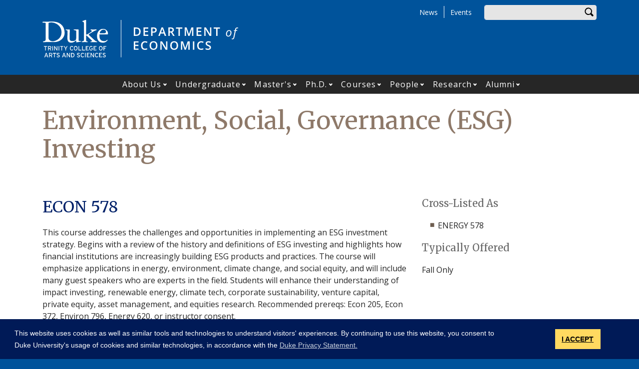

--- FILE ---
content_type: text/html; charset=UTF-8
request_url: https://econ.duke.edu/courses/environment-social-governance-esg-investing
body_size: 16321
content:
<!DOCTYPE html>
<html lang="en" dir="ltr" prefix="og: https://ogp.me/ns#">
  <head>
    <meta charset="utf-8" />
<script async src="https://www.googletagmanager.com/gtag/js?id=UA-15043022-1"></script>
<script>window.dataLayer = window.dataLayer || [];function gtag(){dataLayer.push(arguments)};gtag("js", new Date());gtag("set", "developer_id.dMDhkMT", true);gtag("config", "UA-15043022-1", {"groups":"default","anonymize_ip":true,"page_placeholder":"PLACEHOLDER_page_path"});gtag("config", "G-P3KXY2SDRJ", {"groups":"default","page_placeholder":"PLACEHOLDER_page_location"});</script>
<meta name="description" content="This course addresses the challenges and opportunities in implementing an ESG investment strategy. Begins with a review of the history and definitions of ESG investing and highlights how financial institutions are increasingly building ESG products and practices. The course will emphasize applications in energy, environment, climate change, and social equity, and will include many guest speakers who are experts in the field." />
<link rel="canonical" href="https://econ.duke.edu/courses/environment-social-governance-esg-investing" />
<meta property="og:site_name" content="Economics Department" />
<meta property="og:type" content="course" />
<meta property="og:url" content="https://econ.duke.edu/courses/environment-social-governance-esg-investing" />
<meta property="og:title" content="Environment, Social, Governance (ESG) Investing" />
<meta property="og:description" content="This course addresses the challenges and opportunities in implementing an ESG investment strategy. Begins with a review of the history and definitions of ESG investing and highlights how financial institutions are increasingly building ESG products and practices. The course will emphasize applications in energy, environment, climate change, and social equity, and will include many guest speakers who are experts in the field." />
<meta property="og:image:width" content="1200" />
<meta property="og:image:height" content="630" />
<meta name="twitter:card" content="summary_large_image" />
<meta name="twitter:description" content="This course addresses the challenges and opportunities in implementing an ESG investment strategy. Begins with a review of the history and definitions of ESG investing and highlights how financial institutions are increasingly building ESG products and practices. The course will emphasize applications in energy, environment, climate change, and social equity, and will include many guest speakers who are experts in the field." />
<meta name="twitter:site" content="@duketrinity" />
<meta name="twitter:title" content="Environment, Social, Governance (ESG) Investing" />
<meta name="twitter:site:id" content="128961272" />
<meta name="Generator" content="Drupal 10 (https://www.drupal.org)" />
<meta name="MobileOptimized" content="width" />
<meta name="HandheldFriendly" content="true" />
<meta name="viewport" content="width=device-width, initial-scale=1, shrink-to-fit=no" />
<meta http-equiv="x-ua-compatible" content="ie=edge" />
<link rel="icon" href="/sites/econ.duke.edu/themes/tts_sub/favicon.ico" type="image/vnd.microsoft.icon" />

    <title>Environment, Social, Governance (ESG) Investing | Economics Department</title>
    <!-- TTS Nagios Verification -->
    <link rel="stylesheet" media="all" href="/core/assets/vendor/jquery.ui/themes/base/core.css?t71qr9" />
<link rel="stylesheet" media="all" href="/core/assets/vendor/jquery.ui/themes/base/controlgroup.css?t71qr9" />
<link rel="stylesheet" media="all" href="/core/assets/vendor/jquery.ui/themes/base/checkboxradio.css?t71qr9" />
<link rel="stylesheet" media="all" href="/core/assets/vendor/jquery.ui/themes/base/resizable.css?t71qr9" />
<link rel="stylesheet" media="all" href="/core/assets/vendor/jquery.ui/themes/base/button.css?t71qr9" />
<link rel="stylesheet" media="all" href="/core/assets/vendor/jquery.ui/themes/base/dialog.css?t71qr9" />
<link rel="stylesheet" media="all" href="/core/misc/components/progress.module.css?t71qr9" />
<link rel="stylesheet" media="all" href="/core/misc/components/ajax-progress.module.css?t71qr9" />
<link rel="stylesheet" media="all" href="/core/modules/system/css/components/align.module.css?t71qr9" />
<link rel="stylesheet" media="all" href="/core/modules/system/css/components/fieldgroup.module.css?t71qr9" />
<link rel="stylesheet" media="all" href="/core/modules/system/css/components/container-inline.module.css?t71qr9" />
<link rel="stylesheet" media="all" href="/core/modules/system/css/components/clearfix.module.css?t71qr9" />
<link rel="stylesheet" media="all" href="/core/modules/system/css/components/details.module.css?t71qr9" />
<link rel="stylesheet" media="all" href="/core/modules/system/css/components/hidden.module.css?t71qr9" />
<link rel="stylesheet" media="all" href="/core/modules/system/css/components/item-list.module.css?t71qr9" />
<link rel="stylesheet" media="all" href="/core/modules/system/css/components/js.module.css?t71qr9" />
<link rel="stylesheet" media="all" href="/core/modules/system/css/components/nowrap.module.css?t71qr9" />
<link rel="stylesheet" media="all" href="/core/modules/system/css/components/position-container.module.css?t71qr9" />
<link rel="stylesheet" media="all" href="/core/modules/system/css/components/reset-appearance.module.css?t71qr9" />
<link rel="stylesheet" media="all" href="/core/modules/system/css/components/resize.module.css?t71qr9" />
<link rel="stylesheet" media="all" href="/core/modules/system/css/components/system-status-counter.css?t71qr9" />
<link rel="stylesheet" media="all" href="/core/modules/system/css/components/system-status-report-counters.css?t71qr9" />
<link rel="stylesheet" media="all" href="/core/modules/system/css/components/system-status-report-general-info.css?t71qr9" />
<link rel="stylesheet" media="all" href="/core/modules/system/css/components/tablesort.module.css?t71qr9" />
<link rel="stylesheet" media="all" href="/modules/contrib/disclosure_menu/css/horizontal-menu.css?t71qr9" />
<link rel="stylesheet" media="all" href="/modules/contrib/disclosure_menu/css/default-menu.css?t71qr9" />
<link rel="stylesheet" media="all" href="/modules/contrib/disclosure_menu/css/hover-menu.css?t71qr9" />
<link rel="stylesheet" media="all" href="/core/modules/ckeditor5/css/ckeditor5.dialog.fix.css?t71qr9" />
<link rel="stylesheet" media="all" href="/core/modules/views/css/views.module.css?t71qr9" />
<link rel="stylesheet" media="all" href="/core/assets/vendor/jquery.ui/themes/base/theme.css?t71qr9" />
<link rel="stylesheet" media="all" href="/core/modules/layout_discovery/layouts/onecol/onecol.css?t71qr9" />
<link rel="stylesheet" media="all" href="/modules/contrib/paragraphs/css/paragraphs.unpublished.css?t71qr9" />
<link rel="stylesheet" media="all" href="/sites/econ.duke.edu/files/css/responsive_menu_breakpoint.css?t71qr9" />
<link rel="stylesheet" media="all" href="/libraries/mmenu/dist/mmenu.css?t71qr9" />
<link rel="stylesheet" media="all" href="/modules/contrib/responsive_menu/css/responsive_menu.css?t71qr9" />
<link rel="stylesheet" media="all" href="/modules/contrib/sharethis/css/sharethis.css?t71qr9" />
<link rel="stylesheet" media="all" href="/themes/contrib/bootstrap_barrio/css/components/affix.css?t71qr9" />
<link rel="stylesheet" media="all" href="//fonts.googleapis.com/icon?family=Material+Icons" />
<link rel="stylesheet" media="all" href="/themes/custom/tts_base/css/style.css?t71qr9" />
<link rel="stylesheet" media="print" href="/themes/custom/tts_base/css/print.css?t71qr9" />
<link rel="stylesheet" media="all" href="/sites/econ.duke.edu/themes/tts_sub/css/style.css?t71qr9" />

    
    <link rel="stylesheet" type="text/css" media="screen" href="https://alertbar.oit.duke.edu/sites/all/themes/blackwell/css/alert.css">
    <style type="text/css">.duke-alert{margin:0 auto;}</style>
    <script src="//cdnjs.cloudflare.com/ajax/libs/cookieconsent2/3.1.0/cookieconsent.min.js"></script>
    <link rel="stylesheet" type="text/css" href="//cdnjs.cloudflare.com/ajax/libs/cookieconsent2/3.1.0/cookieconsent.min.css">
    <script>
    window.addEventListener("load", function(){
    window.cookieconsent.initialise({
      "palette": {
        "popup": {
          "background": "#001a57"
        },
        "button": {
          "background": "#ffd960",
          "color": "#000000"
        }
      },
      "content": {
        "message": "This website uses cookies as well as similar tools and technologies to understand visitors' experiences. By continuing to use this website, you consent to Duke University's usage of cookies and similar technologies, in accordance with the ",
        "dismiss": "I ACCEPT",
        "link": "Duke Privacy Statement.",
        "href": 'https://oarc.duke.edu/privacy/duke-university-privacy-statement'
      },
      "onPopupOpen": function() {
        var dismiss = document.getElementsByClassName("cc-dismiss");
        Array.prototype.forEach.call(dismiss, function(elem) {
          elem.addEventListener("keypress", function(e) {
            if ((e.keyCode == 32) || (e.keyCode == 13)) { e.preventDefault(); e.target.click(); }
          });
        });
      }
    })});
    </script>
  </head>
  <body class="layout-no-sidebars page-node-98267 path-node node--type-course tts-sub">
    <a href="#main-content" class="visually-hidden focusable skip-link">
      Skip to main content
    </a>
    <script src="https://alertbar.oit.duke.edu/alert.html"></script>
    
    <div class="responsive-menu-page-wrapper">
  <div id="page-wrapper">
  <div id="page">
    <header id="header" class="header" role="banner" aria-label="Site header">
                        <div id="header-top" class="header-top container clearfix">
                          <div id="search-block" class="form-inline navbar-form float-right">
                  <div id="block-headersearchform" class="block block-block-content block-block-content98e38dd6-88b6-44e1-b5e1-03d2c7844c67">
  
    
      <div class="content">
      
            <div class="clearfix text-formatted field field--name-body field--type-text-with-summary field--label-hidden field__item"><div id="search-block">
  <div data-drupal-selector="search-block-form" id="block-tts-sub-search" role="search">
    <form action="/search/node" method="get" id="search-block-form" accept-charset="UTF-8" class="form-row">
      <fieldset class="form-group">
        <label for="edit-search-api-fulltext" class="sr-only">Enter your keywords</label>
        <input data-drupal-selector="edit-search-api-fulltext" type="search" id="edit-search-api-fulltext" name="keys" value="" size="30" maxlength="128" class="form-control">
      </fieldset>
      <div data-drupal-selector="edit-actions" class="form-actions form-group" id="edit-actions"><button data-drupal-selector="edit-submit" type="submit" id="edit-submit" value="Search" class="btn">Search</button></div>
    </form>
  </div>  
</div></div>
      
    </div>
  </div>


              </div>
                                        <div id="block-responsivemenumobileicon" class="responsive-menu-toggle-wrapper responsive-menu-toggle block block-responsive-menu block-responsive-menu-toggle">
  
    
      <div class="content">
      <a id="toggle-icon" class="toggle responsive-menu-toggle-icon" title="Menu" href="#off-canvas">
  <span class="icon"></span><span class="label">Menu</span>
</a>
    </div>
  </div>
<div role="navigation" aria-labelledby="block-tts-sub-secondarymenu-menu" id="block-tts-sub-secondarymenu" class="block block-menu navigation menu--secondary-menu">
            
  <h2 class="sr-only" id="block-tts-sub-secondarymenu-menu">Secondary Menu</h2>
  

        
      <ul class="clearfix menu menu--secondary-menu nav">
                  <li>
        <a href="/news" data-drupal-link-system-path="node/94323">News</a>
                  </li>
                  <li>
        <a href="/events" data-drupal-link-system-path="node/94325">Events</a>
                  </li>
        </ul>
  

  </div>


                      </div>
                          <div class="container" id="main-header">
              <div id="block-tts-sub-branding" class="clearfix block block-system block-system-branding-block">
  
    
      	<div class="site-logo">
	    <a href="http://trinity.duke.edu/" title="Duke University - Trinity College of Arts and Sciences"><img src="/themes/custom/tts_base/images/trinity-logo.svg" alt="Duke University - Trinity College of Arts and Sciences" /></a>
		</div>
      	<div class="site-name">
      <a href="/" title="Economics Department" rel="home"><span><img src="/sites/econ.duke.edu/themes/tts_sub/logo.svg" alt="Economics Department wordmark"></span></a>
    </div>
  </div>


          </div>
                          <div id="primary-navigation" class="navbar navbar-expand-lg justify-content-center" data-toggle="affix" aria-label="main menu">
            <div class="main-navbar justify-content-center container" id="main-navbar">
                  <nav role="navigation" aria-labelledby="block-tts-sub-mainnavigation-menu" id="block-tts-sub-mainnavigation">
            
  <h2 class="visually-hidden" id="block-tts-sub-mainnavigation-menu">Main navigation</h2>
  

        




            <ul
       class="clearfix hover horizontal menu" id="disclosure-menu"
      style=
    >
                                      <li  data-submenu-id="submenu_disclosure-menu_menu_link_content-37cd66de-a6a8-44ad-a808-4283aa436c1e" class="menu__item menu__item--level-1 menu__item--has-submenu">
          <div class="menu__item-container">
                        <a href="/about" class="menu__item-link" data-drupal-link-system-path="node/94330">About Us</a>
                          <button type="button"
                class="menu__submenu-toggle"
                aria-expanded="false"
                aria-controls="submenu_disclosure-menu_menu_link_content-37cd66de-a6a8-44ad-a808-4283aa436c1e"
              >
                  
                                  <span>
                    Open About Us submenu
                  </span>
                              </button>
                      </div>
                                  <div class="menu__submenu-container">
                          <ul
       id="submenu_disclosure-menu_menu_link_content-37cd66de-a6a8-44ad-a808-4283aa436c1e" class="hide menu__submenu--disclosure menu__submenu"
      style=display:none
    >
                                      <li  class="menu__submenu-item menu__item--level-2">
          <div class="menu__item-container">
                        <a href="/about/location" class="menu__submenu-item-link" data-drupal-link-system-path="node/94927">Location &amp; Directions</a>
                      </div>
                  </li>
                                      <li  class="menu__submenu-item menu__item--level-2">
          <div class="menu__item-container">
                        <a href="/duke-economics-newsletter" class="menu__submenu-item-link" data-drupal-link-system-path="node/94928">Our Newsletter</a>
                      </div>
                  </li>
                                      <li  class="menu__submenu-item menu__item--level-2">
          <div class="menu__item-container">
                        <a href="/ecoteach" class="menu__submenu-item-link" data-drupal-link-system-path="node/94926">EcoTeach Center</a>
                      </div>
                  </li>
                                      <li  class="menu__submenu-item menu__item--level-2">
          <div class="menu__item-container">
                        <a href="/about/standards-conduct-and-values" class="menu__submenu-item-link" data-drupal-link-system-path="node/96759">Standards of Conduct and Values</a>
                      </div>
                  </li>
                                      <li  class="menu__submenu-item menu__item--level-2">
          <div class="menu__item-container">
                        <a href="/commencement-2026" class="menu__submenu-item-link" data-drupal-link-system-path="node/97108">Commencement 2026</a>
                      </div>
                  </li>
          </ul>
  
            </div>
                  </li>
                                      <li  data-submenu-id="submenu_disclosure-menu_menu_link_content-b31ddba1-4c3a-46df-adfb-fb1c567dbaba" class="menu__item menu__item--level-1 menu__item--has-submenu">
          <div class="menu__item-container">
                        <a href="/undergraduate" class="menu__item-link" data-drupal-link-system-path="node/94335">Undergraduate</a>
                          <button type="button"
                class="menu__submenu-toggle"
                aria-expanded="false"
                aria-controls="submenu_disclosure-menu_menu_link_content-b31ddba1-4c3a-46df-adfb-fb1c567dbaba"
              >
                  
                                  <span>
                    Open Undergraduate submenu
                  </span>
                              </button>
                      </div>
                                  <div class="menu__submenu-container">
                          <ul
       id="submenu_disclosure-menu_menu_link_content-b31ddba1-4c3a-46df-adfb-fb1c567dbaba" class="hide menu__submenu--disclosure menu__submenu"
      style=display:none
    >
                                      <li  class="menu__submenu-item menu__item--level-2">
          <div class="menu__item-container">
                        <a href="/what-economists-do" class="menu__submenu-item-link" data-drupal-link-system-path="node/97518">What Economists Do</a>
                      </div>
                  </li>
                                      <li  class="menu__submenu-item menu__item--level-2">
          <div class="menu__item-container">
                        <a href="/undergraduate/careers" class="menu__submenu-item-link" data-drupal-link-system-path="node/94337">Career Paths</a>
                      </div>
                  </li>
                                      <li  class="menu__submenu-item menu__item--level-2">
          <div class="menu__item-container">
                        <a href="/undergraduate/majors-minors" title="Our degrees in Econ: BS, AB, BS with Finance, etc." class="menu__submenu-item-link" data-drupal-link-system-path="node/94338">Majors &amp; Minors</a>
                      </div>
                  </li>
                                      <li  class="menu__submenu-item menu__item--level-2">
          <div class="menu__item-container">
                        <a href="/undergraduate/current-students/placement" title="The nuts and bolts of persuing an Econ major at Duke" class="menu__submenu-item-link">Course of Study</a>
                      </div>
                  </li>
                                      <li  class="menu__submenu-item menu__item--level-2">
          <div class="menu__item-container">
                        <a href="/mentors-majors" title="Faculty Mentors for Undergrads" class="menu__submenu-item-link" data-drupal-link-system-path="node/96308">Mentors for Majors</a>
                      </div>
                  </li>
                                      <li  class="menu__submenu-item menu__item--level-2">
          <div class="menu__item-container">
                        <a href="/undergraduate/current-students/honors-program" title="Undergrad Honors Research Program" class="menu__submenu-item-link" data-drupal-link-system-path="node/94576">Honors Program</a>
                      </div>
                  </li>
                                      <li  class="menu__submenu-item menu__item--level-2">
          <div class="menu__item-container">
                        <a href="/duke-41-mae-program-information-duke-undergraduates" class="menu__submenu-item-link" data-drupal-link-system-path="node/99061">4+1 Program</a>
                      </div>
                  </li>
                                      <li  class="menu__submenu-item menu__item--level-2">
          <div class="menu__item-container">
                        <a href="/other-services" class="menu__submenu-item-link" data-drupal-link-system-path="node/98414">Other Services</a>
                      </div>
                  </li>
          </ul>
  
            </div>
                  </li>
                                      <li  data-submenu-id="submenu_disclosure-menu_menu_link_content-c84ec909-c56b-42fd-bb5d-a0ef645aeadd" class="menu__item menu__item--level-1 menu__item--has-submenu">
          <div class="menu__item-container">
                        <a href="/masters-programs" class="menu__item-link" data-drupal-link-system-path="node/94336">Master&#039;s</a>
                          <button type="button"
                class="menu__submenu-toggle"
                aria-expanded="false"
                aria-controls="submenu_disclosure-menu_menu_link_content-c84ec909-c56b-42fd-bb5d-a0ef645aeadd"
              >
                  
                                  <span>
                    Open Master&amp;#039;s submenu
                  </span>
                              </button>
                      </div>
                                  <div class="menu__submenu-container">
                          <ul
       id="submenu_disclosure-menu_menu_link_content-c84ec909-c56b-42fd-bb5d-a0ef645aeadd" class="hide menu__submenu--disclosure menu__submenu"
      style=display:none
    >
                                      <li  class="menu__submenu-item menu__item--level-2">
          <div class="menu__item-container">
                        <a href="/masters-programs/degree-programs/ma-econ" class="menu__submenu-item-link" data-drupal-link-system-path="node/94591">M.A. Economics</a>
                      </div>
                  </li>
                                      <li  class="menu__submenu-item menu__item--level-2">
          <div class="menu__item-container">
                        <a href="/masters-programs/degree-programs/mape" title="Fixed broken DevLab link" class="menu__submenu-item-link" data-drupal-link-system-path="node/94593">M.A. Analytical Political Economy</a>
                      </div>
                  </li>
                                      <li  class="menu__submenu-item menu__item--level-2">
          <div class="menu__item-container">
                        <a href="/masters-programs/degree-programs/msec" class="menu__submenu-item-link" data-drupal-link-system-path="node/94595">M.S. Economics &amp; Computation</a>
                      </div>
                  </li>
                                      <li  class="menu__submenu-item menu__item--level-2">
          <div class="menu__item-container">
                        <a href="/masters-programs/current-students/resources" class="menu__submenu-item-link" data-drupal-link-system-path="node/94604">Resources for Current Students</a>
                      </div>
                  </li>
                                      <li  class="menu__submenu-item menu__item--level-2">
          <div class="menu__item-container">
                        <a href="/masters-programs/maab-board" class="menu__submenu-item-link" data-drupal-link-system-path="node/95793">Master&#039;s Alumni Advisory Board</a>
                      </div>
                  </li>
                                      <li  class="menu__submenu-item menu__item--level-2">
          <div class="menu__item-container">
                        <a href="/masters-program/alumni-profiles" class="menu__submenu-item-link" data-drupal-link-system-path="node/97995">Master&#039;s Program Alumni Spotlights</a>
                      </div>
                  </li>
                                      <li  class="menu__submenu-item menu__item--level-2">
          <div class="menu__item-container">
                        <a href="/masters-program/news" class="menu__submenu-item-link" data-drupal-link-system-path="node/97996">Master&#039;s Program News</a>
                      </div>
                  </li>
                                      <li  class="menu__submenu-item menu__item--level-2">
          <div class="menu__item-container">
                        <a href="/masters-program/for-prospective-applicants" class="menu__submenu-item-link" data-drupal-link-system-path="node/97997">Info for Prospective Applicants</a>
                      </div>
                  </li>
          </ul>
  
            </div>
                  </li>
                                      <li  data-submenu-id="submenu_disclosure-menu_menu_link_content-2a194435-1b81-4531-910c-338dcff0ad8c" class="menu__item menu__item--level-1 menu__item--has-submenu">
          <div class="menu__item-container">
                        <a href="/phd-program" class="menu__item-link" data-drupal-link-system-path="node/94615">Ph.D.</a>
                          <button type="button"
                class="menu__submenu-toggle"
                aria-expanded="false"
                aria-controls="submenu_disclosure-menu_menu_link_content-2a194435-1b81-4531-910c-338dcff0ad8c"
              >
                  
                                  <span>
                    Open Ph.D. submenu
                  </span>
                              </button>
                      </div>
                                  <div class="menu__submenu-container">
                          <ul
       id="submenu_disclosure-menu_menu_link_content-2a194435-1b81-4531-910c-338dcff0ad8c" class="hide menu__submenu--disclosure menu__submenu"
      style=display:none
    >
                                      <li  class="menu__submenu-item menu__item--level-2">
          <div class="menu__item-container">
                        <a href="/phd-program/degree-reqs" title="Fixed broken link--GPA" class="menu__submenu-item-link" data-drupal-link-system-path="node/94616">Ph.D. Requirements</a>
                      </div>
                  </li>
                                      <li  class="menu__submenu-item menu__item--level-2">
          <div class="menu__item-container">
                        <a href="/phd-program/advising-mentoring" class="menu__submenu-item-link" data-drupal-link-system-path="node/96763">Advising and Mentoring of Ph.D. Students</a>
                      </div>
                  </li>
                                      <li  class="menu__submenu-item menu__item--level-2">
          <div class="menu__item-container">
                        <a href="/phd-program/prospective-students/application-instructions" class="menu__submenu-item-link" data-drupal-link-system-path="node/94620">For Prospective Students</a>
                      </div>
                  </li>
                                      <li  class="menu__submenu-item menu__item--level-2">
          <div class="menu__item-container">
                        <a href="/phd-program/current-students" class="menu__submenu-item-link" data-drupal-link-system-path="node/94622">For Current Students</a>
                      </div>
                  </li>
                                      <li  class="menu__submenu-item menu__item--level-2">
          <div class="menu__item-container">
                        <a href="/graduate/hire-duke-phd" class="menu__submenu-item-link" data-drupal-link-system-path="graduate/hire-duke-phd">Job Market Candidates</a>
                      </div>
                  </li>
          </ul>
  
            </div>
                  </li>
                                      <li  data-submenu-id="submenu_disclosure-menu_menu_link_content-5573880e-843b-451f-9e03-330f2e702d76" class="menu__item menu__item--level-1 menu__item--has-submenu">
          <div class="menu__item-container">
                        <a href="/courses" class="menu__item-link" data-drupal-link-system-path="node/93437">Courses</a>
                          <button type="button"
                class="menu__submenu-toggle"
                aria-expanded="false"
                aria-controls="submenu_disclosure-menu_menu_link_content-5573880e-843b-451f-9e03-330f2e702d76"
              >
                  
                                  <span>
                    Open Courses submenu
                  </span>
                              </button>
                      </div>
                                  <div class="menu__submenu-container">
                          <ul
       id="submenu_disclosure-menu_menu_link_content-5573880e-843b-451f-9e03-330f2e702d76" class="hide menu__submenu--disclosure menu__submenu"
      style=display:none
    >
                                      <li  class="menu__submenu-item menu__item--level-2">
          <div class="menu__item-container">
                        <a href="/courses" class="menu__submenu-item-link" data-drupal-link-system-path="node/93437">All Courses</a>
                      </div>
                  </li>
                                      <li  class="menu__submenu-item menu__item--level-2">
          <div class="menu__item-container">
                        <a href="/courses/core-undergrad" class="menu__submenu-item-link" data-drupal-link-system-path="node/94331">Core Undergrad Economics Courses</a>
                      </div>
                  </li>
                                      <li  class="menu__submenu-item menu__item--level-2">
          <div class="menu__item-container">
                        <a href="/courses/phd-modules-seminars-workshops" class="menu__submenu-item-link" data-drupal-link-system-path="node/94333">Ph.D. Modules, Seminars &amp; Workshops</a>
                      </div>
                  </li>
          </ul>
  
            </div>
                  </li>
                                      <li  data-submenu-id="submenu_disclosure-menu_menu_link_content-edcfd0c2-de3d-40cc-a1b9-72373b6da1b8" class="menu__item menu__item--level-1 menu__item--has-submenu">
          <div class="menu__item-container">
                        <a href="/people/other-faculty/regular-rank-faculty" class="menu__item-link" data-drupal-link-system-path="people/other-faculty/regular-rank-faculty">People</a>
                          <button type="button"
                class="menu__submenu-toggle"
                aria-expanded="false"
                aria-controls="submenu_disclosure-menu_menu_link_content-edcfd0c2-de3d-40cc-a1b9-72373b6da1b8"
              >
                  
                                  <span>
                    Open People submenu
                  </span>
                              </button>
                      </div>
                                  <div class="menu__submenu-container">
                          <ul
       id="submenu_disclosure-menu_menu_link_content-edcfd0c2-de3d-40cc-a1b9-72373b6da1b8" class="hide menu__submenu--disclosure menu__submenu"
      style=display:none
    >
                                      <li  class="menu__submenu-item menu__item--level-2">
          <div class="menu__item-container">
                        <a href="/people/other-faculty/regular-rank-faculty" class="menu__submenu-item-link" data-drupal-link-system-path="people/other-faculty/regular-rank-faculty">Regular Rank Faculty</a>
                      </div>
                  </li>
                                      <li  class="menu__submenu-item menu__item--level-2">
          <div class="menu__item-container">
                        <a href="/people/appointed-faculty/secondary-faculty" class="menu__submenu-item-link" data-drupal-link-system-path="people/appointed-faculty/secondary-faculty">Secondary Faculty</a>
                      </div>
                  </li>
                                      <li  class="menu__submenu-item menu__item--level-2">
          <div class="menu__item-container">
                        <a href="/people/other-faculty/instructional-faculty" class="menu__submenu-item-link" data-drupal-link-system-path="people/other-faculty/instructional-faculty">Instructional Faculty</a>
                      </div>
                  </li>
                                      <li  class="menu__submenu-item menu__item--level-2">
          <div class="menu__item-container">
                        <a href="/people/other-faculty/emeritus-faculty" class="menu__submenu-item-link" data-drupal-link-system-path="people/other-faculty/emeritus-faculty">Emeritus Faculty</a>
                      </div>
                  </li>
                                      <li  class="menu__submenu-item menu__item--level-2">
          <div class="menu__item-container">
                        <a href="/people/staff" class="menu__submenu-item-link" data-drupal-link-system-path="people/staff">Staff</a>
                      </div>
                  </li>
                                      <li  class="menu__submenu-item menu__item--level-2">
          <div class="menu__item-container">
                        <a href="/people/other-faculty/affiliates" class="menu__submenu-item-link" data-drupal-link-system-path="people/other-faculty/affiliates">Researchers and Affiliates</a>
                      </div>
                  </li>
                                      <li  class="menu__submenu-item menu__item--level-2">
          <div class="menu__item-container">
                        <a href="/people/students/phd-students" class="menu__submenu-item-link" data-drupal-link-system-path="people/students/phd-students">Graduate Students</a>
                      </div>
                  </li>
          </ul>
  
            </div>
                  </li>
                                      <li  data-submenu-id="submenu_disclosure-menu_menu_link_content-16e12fd3-99a0-4683-b18e-27f0b58b99df" class="menu__item menu__item--level-1 menu__item--has-submenu">
          <div class="menu__item-container">
                        <a href="/research" class="menu__item-link" data-drupal-link-system-path="node/94661">Research</a>
                          <button type="button"
                class="menu__submenu-toggle"
                aria-expanded="false"
                aria-controls="submenu_disclosure-menu_menu_link_content-16e12fd3-99a0-4683-b18e-27f0b58b99df"
              >
                  
                                  <span>
                    Open Research submenu
                  </span>
                              </button>
                      </div>
                                  <div class="menu__submenu-container">
                          <ul
       id="submenu_disclosure-menu_menu_link_content-16e12fd3-99a0-4683-b18e-27f0b58b99df" class="hide menu__submenu--disclosure menu__submenu"
      style=display:none
    >
                                      <li  class="menu__submenu-item menu__item--level-2">
          <div class="menu__item-container">
                        <a href="/research-fields-overview" class="menu__submenu-item-link" data-drupal-link-system-path="node/97637">Research Fields</a>
                      </div>
                  </li>
                                      <li  class="menu__submenu-item menu__item--level-2">
          <div class="menu__item-container">
                        <a href="/research/initiatives" class="menu__submenu-item-link" data-drupal-link-system-path="node/94674">Research Initiatives</a>
                      </div>
                  </li>
                                      <li  class="menu__submenu-item menu__item--level-2">
          <div class="menu__item-container">
                        <a href="https://papers.ssrn.com/sol3/JELJOUR_Results.cfm?form_name=journalbrowse&amp;journal_id=1157958" class="menu__submenu-item-link">Working Paper Series</a>
                      </div>
                  </li>
                                      <li  class="menu__submenu-item menu__item--level-2">
          <div class="menu__item-container">
                        <a href="/research/journals-editorships" class="menu__submenu-item-link" data-drupal-link-system-path="node/94672">Journals &amp; Editorships</a>
                      </div>
                  </li>
                                      <li  class="menu__submenu-item menu__item--level-2">
          <div class="menu__item-container">
                        <a href="/publications" class="menu__submenu-item-link" data-drupal-link-system-path="node/94673">Featured Publications</a>
                      </div>
                  </li>
                                      <li  class="menu__submenu-item menu__item--level-2">
          <div class="menu__item-container">
                        <a href="/selected-books" class="menu__submenu-item-link" data-drupal-link-system-path="selected-books">Selected Faculty Books</a>
                      </div>
                  </li>
                                      <li  class="menu__submenu-item menu__item--level-2">
          <div class="menu__item-container">
                        <a href="https://hope.econ.duke.edu/" class="menu__submenu-item-link">Center for the History of Political Economy</a>
                      </div>
                  </li>
                                      <li  class="menu__submenu-item menu__item--level-2">
          <div class="menu__item-container">
                        <a href="https://econ.duke.edu/duke-financial-economics-center" class="menu__submenu-item-link">Duke Financial Economics Center</a>
                      </div>
                  </li>
                                      <li  class="menu__submenu-item menu__item--level-2">
          <div class="menu__item-container">
                        <a href="/deal" class="menu__submenu-item-link" data-drupal-link-system-path="node/97368">Duke Economic Analytics Laboratory (DEAL)</a>
                      </div>
                  </li>
                                      <li  class="menu__submenu-item menu__item--level-2">
          <div class="menu__item-container">
                        <a href="/forward-guidance" class="menu__submenu-item-link" data-drupal-link-system-path="node/99408">Federal Reserve Survey</a>
                      </div>
                  </li>
          </ul>
  
            </div>
                  </li>
                                      <li  data-submenu-id="submenu_disclosure-menu_menu_link_content-06e24997-d9dd-42dd-92c9-ceeba7d36999" class="menu__item menu__item--level-1 menu__item--has-submenu">
          <div class="menu__item-container">
                        <a href="/alumni" class="menu__item-link" data-drupal-link-system-path="node/94324">Alumni</a>
                          <button type="button"
                class="menu__submenu-toggle"
                aria-expanded="false"
                aria-controls="submenu_disclosure-menu_menu_link_content-06e24997-d9dd-42dd-92c9-ceeba7d36999"
              >
                  
                                  <span>
                    Open Alumni submenu
                  </span>
                              </button>
                      </div>
                                  <div class="menu__submenu-container">
                          <ul
       id="submenu_disclosure-menu_menu_link_content-06e24997-d9dd-42dd-92c9-ceeba7d36999" class="hide menu__submenu--disclosure menu__submenu"
      style=display:none
    >
                                      <li  class="menu__submenu-item menu__item--level-2">
          <div class="menu__item-container">
                        <a href="/alumni/for-students" class="menu__submenu-item-link" data-drupal-link-system-path="node/94326">For Our Students</a>
                      </div>
                  </li>
                                      <li  class="menu__submenu-item menu__item--level-2">
          <div class="menu__item-container">
                        <a href="/alumni/for-alumni" class="menu__submenu-item-link" data-drupal-link-system-path="node/94327">For Our Alumni</a>
                      </div>
                  </li>
          </ul>
  
            </div>
                  </li>
          </ul>
  


  </nav>



            </div>
          </div>
                  </header>
    <main>
          <div id="main-wrapper" class="layout-main-wrapper clearfix">
                  <div id="main" class="container">
            <div class="row row-offcanvas clearfix">
              <div class="main-content col" id="content"><!-- manually setting class and id <div class="main-content col" id="content" role="main"> -->
                <section class="section">
                  <a id="main-content" tabindex="-1"></a>
                    <section class="no-gutters region region-content">
    <div id="block-tts-sub-page-title" class="block block-core block-page-title-block">
  
    
      <div class="content">
      
  <h1 class="title"><span class="field field--name-title field--type-string field--label-hidden">Environment, Social, Governance (ESG) Investing</span>
</h1>


    </div>
  </div>
<div data-drupal-messages-fallback class="hidden"></div>
<div id="block-tts-sub-content" class="block block-system block-system-main-block">
  
    
      <div class="content">
      <div class="row bs-2col node node--type-course node--view-mode-full">
  

    <div class="col-sm-8 bs-region bs-region--left">
        
      <h2>ECON  578</h2>
      
  


            <div class="clearfix text-formatted field field--name-body field--type-text-with-summary field--label-hidden field__item">This course addresses the challenges and opportunities in implementing an ESG investment strategy. Begins with a review of the history and definitions of ESG investing and highlights how financial institutions are increasingly building ESG products and practices. The course will emphasize applications in energy, environment, climate change, and social equity, and will include many guest speakers who are experts in the field. Students will enhance their understanding of impact investing, renewable energy, climate tech, corporate sustainability, venture capital, private equity, asset management, and equities research. Recommended prereqs: Econ 205, Econ 372, Environ 796, Energy 620, or instructor consent.</div>
      
  </div>
  
    <div class="col-sm-4 bs-region bs-region--right">
          <div  class="field">
            <h5  class="field-label-above">Cross-Listed As</h5>
  
            <ul >
            <li>ENERGY 578</li>
      
      </ul>
  
    </div>

        <h5  class="field-label-above">Typically Offered</h5>
  
            Fall Only
      
  


  </div>
  
</div>


    </div>
  </div>

  </section>

                </section>
              </div>
                                        </div>
          </div>
              </div>
                  <div class="bottom-paragraphs">
            <section class="no-gutters region region-bottom-paragraphs">
    <div class="views-element-container block block-views block-views-blockparagraphs-block-1" id="block-tts-sub-views-block-paragraphs-block-1">
  
    
      <div class="content">
      <div><div class="view view-paragraphs view-id-paragraphs view-display-id-block_1 js-view-dom-id-0a18b7414ddf9415c47f1fab2154d40ec2043dc05e1e5a5a30c07711a4fcb388">
  
    
      
  
          </div>
</div>

    </div>
  </div>
<div id="block-sharethis" class="block block-sharethis block-sharethis-block">
  
    
      <div class="content">
      <div class="sharethis-wrapper">
      <span st_url="https://econ.duke.edu/courses/environment-social-governance-esg-investing" st_title="Environment, Social, Governance (ESG) Investing" class="st_facebook_large" displayText="facebook"></span>

      <span st_url="https://econ.duke.edu/courses/environment-social-governance-esg-investing" st_title="Environment, Social, Governance (ESG) Investing" class="st_twitter_large" displayText="twitter"></span>

      <span st_url="https://econ.duke.edu/courses/environment-social-governance-esg-investing" st_title="Environment, Social, Governance (ESG) Investing" class="st_linkedin_large" displayText="linkedin"></span>

      <span st_url="https://econ.duke.edu/courses/environment-social-governance-esg-investing" st_title="Environment, Social, Governance (ESG) Investing" class="st_email_large" displayText="email"></span>

      <span st_url="https://econ.duke.edu/courses/environment-social-governance-esg-investing" st_title="Environment, Social, Governance (ESG) Investing" class="st_sharethis_large" displayText="sharethis"></span>

  </div>

    </div>
  </div>

  </section>

        </div>
              </main>
    <footer class="site-footer">
              <div class="container">
                      <div class="site-footer-inner clearfix row">
              <div class="footer-top container">  <div id="block-footerblock" class="block block-block-content block-block-content9f04bbb1-c3dd-4c74-bfaf-cedd66f4727e">
  
    
      <div class="content">
        <div class="layout layout--onecol">
    <div  class="layout__region layout__region--content">
      
<div  class="row justify-content-between">
    
<div  class="col-6 col-sm-6 col-md-3 col-lg-2 order-12 order-lg-0">
        
      <a href="https://duke.edu/" target="_blank">  <img loading="lazy" src="/sites/econ.duke.edu/files/footer-logo/duke_wordmark_small.svg" alt="Duke wordmark." />

</a>
      
  


            <div class="clearfix text-formatted field field--name-field-address-and-contact-info field--type-text-long field--label-hidden field__item"><h2>Department of Economics</h2><p><a href="https://maps.duke.edu/?focus=39">213 Social Sciences</a><br>419 Chapel Drive<br>Box 90097<br>Durham, N.C. 27708-0097<br>T: (919) 660-1800 (Administration)<br>F: (919) 681-7984</p></div>
      
  </div>
<div  class="col-6 col-sm-6 col-md-3 col-lg-2">
    
      <div><div class="row bs-1col paragraph paragraph--type-footer-links">
  
  <div class="bs-region bs-region--main">
        
      <h2 class="footer-heading">Academics</h2>
      
  

    
      <div class="footer-link"><a href="/undergraduate">Undergraduate</a></div>
      <div class="footer-link"><a href="/masters-programs">Master&#039;s Programs</a></div>
      <div class="footer-link"><a href="/phd-program">Ph.D. Program</a></div>
      <div class="footer-link"><a href="https://dukehub.duke.edu/">DukeHub</a></div>
      <div class="footer-link"><a href="https://sakai.duke.edu/portal">Sakai</a></div>
      
  


  </div>
</div>

</div>
  
  </div>
<div  class="col-6 col-sm-6 col-md-3 col-lg-2">
    
      <div><div class="row bs-1col paragraph paragraph--type-footer-links">
  
  <div class="bs-region bs-region--main">
        
      <h2 class="footer-heading">Resources</h2>
      
  

    
      <div class="footer-link"><a href="/events">Events</a></div>
      <div class="footer-link"><a href="https://sites.duke.edu/econadmin/wp-login.php?redirect_to=https%3A//sites.duke.edu/econadmin/&amp;reauth=1">Econ Admin</a></div>
      <div class="footer-link"><a href="https://tools.econ.duke.edu/tools">Econ Tools</a></div>
      <div class="footer-link"><a href="http://ipl.econ.duke.edu/seminars/">Seminar Series Scheduling Tool</a></div>
      <div class="footer-link"><a href="https://papers.ssrn.com/sol3/JELJOUR_Results.cfm?form_name=journalbrowse&amp;journal_id=1157958">Working Paper Series</a></div>
      <div class="footer-link"><a href="https://econ.duke.edu/about">Diversity and Inclusion Statement</a></div>
      
  


  </div>
</div>

</div>
  
  </div>
<div  class="col-6 col-sm-6 col-md-3 col-lg-2">
    
      <div><div class="row bs-1col paragraph paragraph--type-footer-links">
  
  <div class="bs-region bs-region--main">
        
      <h2 class="footer-heading">Directory</h2>
      
  

    
      <div class="footer-link"><a href="/people/other-faculty/regular-rank-faculty">Regular Rank Faculty</a></div>
      <div class="footer-link"><a href="/people/appointed-faculty/secondary-faculty">Secondary Faculty</a></div>
      <div class="footer-link"><a href="/people/other-faculty/executives-in-residence">Executives in Residence</a></div>
      <div class="footer-link"><a href="/people/other-faculty/visiting-faculty">Visiting Faculty</a></div>
      <div class="footer-link"><a href="/people/other-faculty/emeritus-faculty">Emeritus Faculty</a></div>
      <div class="footer-link"><a href="/people/staff">Staff</a></div>
      <div class="footer-link"><a href="/people/students/mae-students">Graduate Students</a></div>
      
  


  </div>
</div>

</div>
  
  </div>
<div  class="col-6 col-sm-6 col-md-3 col-lg-2">
    
      <div><div class="row bs-1col paragraph paragraph--type-footer-links">
  
  <div class="bs-region bs-region--main">
        
      <h2 class="footer-heading">Stay Connected</h2>
      
  

    
      <div class="footer-link"><a href="http://www.facebook.com/dukeecon" class="brand-icon facebook">Facebook</a></div>
      <div class="footer-link"><a href="http://x.com/dukeecon" class="brand-icon twitter">X / Twitter</a></div>
      <div class="footer-link"><a href="http://youtube.com/user/DukeEconomics" class="brand-icon youtube">YouTube</a></div>
      <div class="footer-link"><a href="http://linkedin.com/groups?about=&amp;gid=4230610" class="brand-icon linkedin">LinkedIn</a></div>
      
  


  </div>
</div>

</div>
  
  </div>
  </div>
    </div>
  </div>


    </div>
  </div>

</div>
              <div class="footer-mid container"></div>
              <div class="footer-bottom container">
                <script type="text/javascript" src="/themes/custom/tts_base/js/global-footer.js"></script>
                  <div id="block-shibbolethlogin" class="block block-basicshib block-basicshib-login">
  
    
      <div class="content">
      <a class="basicshib-login-block__link" href="/Shibboleth.sso/Login?target=https%3A//econ.duke.edu/basicshib/login%3Fafter_login%3D/courses/environment-social-governance-esg-investing" title="Log in with Shibboleth">NetID Login</a>

    </div>
  </div>


              </div>
            </div>
                  </div>
          </footer>
  </div>
</div>

</div>
    <div class="off-canvas-wrapper"><div id="off-canvas">
              <ul>
                    <li class="menu-item--_7cd66de-a6a8-44ad-a808-4283aa436c1e menu-name--main">
        <a href="/about" data-drupal-link-system-path="node/94330">About Us</a>
                                <ul>
                    <li class="menu-item--_e8977f4-e970-4b33-a0be-60378e6a9609 menu-name--main">
        <a href="/about/location" data-drupal-link-system-path="node/94927">Location &amp; Directions</a>
              </li>
                <li class="menu-item--b6b35d18-1c93-4f6d-89f2-8194faecdf5e menu-name--main">
        <a href="/duke-economics-newsletter" data-drupal-link-system-path="node/94928">Our Newsletter</a>
              </li>
                <li class="menu-item--_ceb5d6c-d21c-4f58-8f67-e1cb2638e6ba menu-name--main">
        <a href="/ecoteach" data-drupal-link-system-path="node/94926">EcoTeach Center</a>
              </li>
                <li class="menu-item--e25c029e-b9f6-4df1-9f59-cd4d4267d34f menu-name--main">
        <a href="/about/standards-conduct-and-values" data-drupal-link-system-path="node/96759">Standards of Conduct and Values</a>
              </li>
                <li class="menu-item--bc944d63-c2bc-4650-b492-4a43c02bd38b menu-name--main">
        <a href="/commencement-2026" data-drupal-link-system-path="node/97108">Commencement 2026</a>
              </li>
        </ul>
  
              </li>
                <li class="menu-item--b31ddba1-4c3a-46df-adfb-fb1c567dbaba menu-name--main">
        <a href="/undergraduate" data-drupal-link-system-path="node/94335">Undergraduate</a>
                                <ul>
                    <li class="menu-item--_ac245f3-55c2-42ca-b39d-c4b7f3003871 menu-name--main">
        <a href="/what-economists-do" data-drupal-link-system-path="node/97518">What Economists Do</a>
              </li>
                <li class="menu-item--_4f2b0bd-307d-4504-905e-e907689291b7 menu-name--main">
        <a href="/undergraduate/careers" data-drupal-link-system-path="node/94337">Career Paths</a>
              </li>
                <li class="menu-item--_59cfedd-15e8-425e-ac50-e57acc259a05 menu-name--main">
        <a href="/undergraduate/majors-minors" title="Our degrees in Econ: BS, AB, BS with Finance, etc." data-drupal-link-system-path="node/94338">Majors &amp; Minors</a>
                                <ul>
                    <li class="menu-item--_aba43a6-c1ca-4af0-87ef-274ed70536ff menu-name--main">
        <a href="/undergraduate/bs-economics" data-drupal-link-system-path="node/94339">B.S. in Economics</a>
                                <ul>
                    <li class="menu-item--_5231e1f-e9dd-48b9-ab1c-3f9af9dd5c54 menu-name--main">
        <a href="/undergraduate/bs-economics-finance-concentration" data-drupal-link-system-path="node/94340">B.S. Concentration in Financial Economics</a>
              </li>
        </ul>
  
              </li>
                <li class="menu-item--_24ccbb9-7c7e-4499-bf40-1bd9444dedd7 menu-name--main">
        <a href="/undergraduate/ba-economics" data-drupal-link-system-path="node/94341">A.B. in Economics</a>
              </li>
                <li class="menu-item--_8ed3333-e3ab-42c4-9470-9f20df352453 menu-name--main">
        <a href="/undergraduate/minor/economics" data-drupal-link-system-path="node/94342">Economics Minor</a>
              </li>
                <li class="menu-item--_5d39166-1fe3-4993-a953-7451c3e6f429 menu-name--main">
        <a href="/undergraduate/minor/finance" data-drupal-link-system-path="node/94343">Financial Economics Minor</a>
              </li>
                <li class="menu-item--bb8ed05b-2018-4a85-93ac-4e9c94be8a79 menu-name--main">
        <a href="/differences-between-ab-and-bs-degrees" data-drupal-link-system-path="node/97122">Differences between the A.B. and B.S. Degrees</a>
              </li>
        </ul>
  
              </li>
                <li class="menu-item--_dbf396a-0b7a-452f-bb2d-e4921644e606 menu-name--main">
        <a href="/undergraduate/current-students/placement" title="The nuts and bolts of persuing an Econ major at Duke">Course of Study</a>
                                <ul>
                    <li class="menu-item--ef889d4b-3187-4eda-882a-7e5ce8e6b8d8 menu-name--main">
        <a href="/undergraduate/current-students/major-declaration-registration" data-drupal-link-system-path="node/94585">Major Declaration &amp; Registration</a>
              </li>
                <li class="menu-item--cdde8f7d-199f-4a50-bd0a-ca86e903dbf0 menu-name--main">
        <a href="/undergraduate/current-students/advising" data-drupal-link-system-path="node/94583">Advising</a>
              </li>
                <li class="menu-item--cd4fe4f9-506c-4aac-9afb-3ec2c7210667 menu-name--main">
        <a href="/undergraduate/current-students/independent-study" data-drupal-link-system-path="node/94345">Independent Study</a>
              </li>
                <li class="menu-item--bd172612-9029-4fb8-bf50-36274fb9c780 menu-name--main">
        <a href="/undergraduate/current-students/study-away" data-drupal-link-system-path="node/94579">Study Away</a>
              </li>
                <li class="menu-item--_55aa4e4-7850-4b1f-b020-98ded87b0911 menu-name--main">
        <a href="/ecoteach" data-drupal-link-system-path="node/94926">EcoTeach Center</a>
              </li>
                <li class="menu-item--_1f7b0cf-3811-473e-b14e-3be8f8ebb246 menu-name--main">
        <a href="/dfe/student-activities" title="Duke Financial Economics Center" data-drupal-link-system-path="node/94908">Co-Curricular Finance Programs</a>
              </li>
                <li class="menu-item--cc03daaa-ef35-4b29-98a8-6fd0e6d02a83 menu-name--main">
        <a href="/deal" data-drupal-link-system-path="node/97368">Duke Economic Analytics Laboratory (DEAL)</a>
              </li>
                <li class="menu-item--_4222107-ee28-4c8a-a994-32f6f06aea80 menu-name--main">
        <a href="https://sites.duke.edu/djepapers/">Duke Journal of Economics</a>
              </li>
                <li class="menu-item--_e5f172c-401a-4b66-9298-d1683a250bc0 menu-name--main">
        <a href="/undergraduate/current-students/esu" data-drupal-link-system-path="node/94581">Economics Student Union</a>
              </li>
                <li class="menu-item--e196f17c-540c-4dd0-b137-8206d8e91f14 menu-name--main">
        <a href="/undergraduate/current-students/jobs-internships-funding" title="Updated min. wage for student workers." data-drupal-link-system-path="node/94580">Work-Study Jobs, Internships &amp; Funding</a>
              </li>
                <li class="menu-item--_1c54202-8ca6-4a83-9229-908305f83e57 menu-name--main">
        <a href="/undergraduate/current-students/forms" data-drupal-link-system-path="node/94589">Commonly Used Forms</a>
              </li>
                <li class="menu-item--baf3b839-1291-4927-9906-f9c285b0db48 menu-name--main">
        <a href="/undergraduate/current-students/tutoring" title="Fixed broken link" data-drupal-link-system-path="node/94584">Tutoring &amp; Support Services</a>
              </li>
        </ul>
  
              </li>
                <li class="menu-item--_876cd66-e0d8-4935-b3b9-a501c6e9ae10 menu-name--main">
        <a href="/mentors-majors" title="Faculty Mentors for Undergrads" data-drupal-link-system-path="node/96308">Mentors for Majors</a>
              </li>
                <li class="menu-item--_680569a-96b1-4ffa-b2cf-60e798d30d43 menu-name--main">
        <a href="/undergraduate/current-students/honors-program" title="Undergrad Honors Research Program" data-drupal-link-system-path="node/94576">Honors Program</a>
                                <ul>
                    <li class="menu-item--bd0a08c5-7703-44c0-b65c-59e686cf4153 menu-name--main">
        <a href="/instructions-dates-resources-templates" data-drupal-link-system-path="node/94582">Dates, Resources &amp; Templates</a>
              </li>
                <li class="menu-item--d505d70c-8bcf-4451-8137-83670a0d5416 menu-name--main">
        <a href="/undergraduate/current-students/honors-program/showcases-awards" title="Changed name of page." data-drupal-link-system-path="node/94578">Awards &amp; Past Theses</a>
              </li>
        </ul>
  
              </li>
                <li class="menu-item--_d40de30-2e4a-40eb-84dd-e671d2e4e5ed menu-name--main">
        <a href="/duke-41-mae-program-information-duke-undergraduates" data-drupal-link-system-path="node/99061">4+1 Program</a>
              </li>
                <li class="menu-item--_c433afe-86df-415b-bc49-cab3b6ce587c menu-name--main">
        <a href="/other-services" data-drupal-link-system-path="node/98414">Other Services</a>
                                <ul>
                    <li class="menu-item--e78f77c0-5d39-4d95-9156-1446f8d92a42 menu-name--main">
        <a href="/undergraduate/current-students/ambassadors" data-drupal-link-system-path="node/97332">Trinity Ambassadors</a>
              </li>
        </ul>
  
              </li>
        </ul>
  
              </li>
                <li class="menu-item--c84ec909-c56b-42fd-bb5d-a0ef645aeadd menu-name--main">
        <a href="/masters-programs" data-drupal-link-system-path="node/94336">Master&#039;s</a>
                                <ul>
                    <li class="menu-item--aa99a81b-eddf-4e00-8082-08089e902e14 menu-name--main">
        <a href="/masters-programs/degree-programs/ma-econ" data-drupal-link-system-path="node/94591">M.A. Economics</a>
              </li>
                <li class="menu-item--f9561426-9c0a-459a-b8e7-f06c0f2d7ccd menu-name--main">
        <a href="/masters-programs/degree-programs/mape" title="Fixed broken DevLab link" data-drupal-link-system-path="node/94593">M.A. Analytical Political Economy</a>
              </li>
                <li class="menu-item--_4bb5134-5be7-4e18-b126-47fe12867e53 menu-name--main">
        <a href="/masters-programs/degree-programs/msec" data-drupal-link-system-path="node/94595">M.S. Economics &amp; Computation</a>
              </li>
                <li class="menu-item--f336cc32-7490-4b22-ab54-a6e7a6e549a7 menu-name--main">
        <a href="/masters-programs/current-students/resources" data-drupal-link-system-path="node/94604">Resources for Current Students</a>
              </li>
                <li class="menu-item--f497c846-664a-4675-86b0-c27b312e7d52 menu-name--main">
        <a href="/masters-programs/maab-board" data-drupal-link-system-path="node/95793">Master&#039;s Alumni Advisory Board</a>
              </li>
                <li class="menu-item--_7067ed2-a5a0-44f6-bc66-678b64766854 menu-name--main">
        <a href="/masters-program/alumni-profiles" data-drupal-link-system-path="node/97995">Master&#039;s Program Alumni Spotlights</a>
              </li>
                <li class="menu-item--fca39410-f202-40ee-8622-cfb795d6b91b menu-name--main">
        <a href="/masters-program/news" data-drupal-link-system-path="node/97996">Master&#039;s Program News</a>
              </li>
                <li class="menu-item--_15e682f-f9ca-4e4a-806e-c045032ba447 menu-name--main">
        <a href="/masters-program/for-prospective-applicants" data-drupal-link-system-path="node/97997">Info for Prospective Applicants</a>
              </li>
        </ul>
  
              </li>
                <li class="menu-item--_a194435-1b81-4531-910c-338dcff0ad8c menu-name--main">
        <a href="/phd-program" data-drupal-link-system-path="node/94615">Ph.D.</a>
                                <ul>
                    <li class="menu-item--_3efdd02-8a4e-4b67-99a5-5638d7b07dbe menu-name--main">
        <a href="/phd-program/degree-reqs" title="Fixed broken link--GPA" data-drupal-link-system-path="node/94616">Ph.D. Requirements</a>
                                <ul>
                    <li class="menu-item--_7a3a161-6ff5-4120-ab19-d10e5b75eae0 menu-name--main">
        <a href="/phd-program/degree-reqs/fields" data-drupal-link-system-path="node/94617">Fields of Study</a>
              </li>
                <li class="menu-item--_8539519-59e4-47a2-a3cf-73e95eaacd0d menu-name--main">
        <a href="/phd-program/degree-reqs/program-overview" data-drupal-link-system-path="node/95768">Year-by-Year Overview</a>
              </li>
        </ul>
  
              </li>
                <li class="menu-item--c4508dd7-1eda-4813-be74-6b5fe09db945 menu-name--main">
        <a href="/phd-program/advising-mentoring" data-drupal-link-system-path="node/96763">Advising and Mentoring of Ph.D. Students</a>
              </li>
                <li class="menu-item--_5b5ebf1-3644-4549-bdea-a361a1bcc360 menu-name--main">
        <a href="/phd-program/prospective-students/application-instructions" data-drupal-link-system-path="node/94620">For Prospective Students</a>
                                <ul>
                    <li class="menu-item--_ded8e4d-c60d-4f6b-82ba-c2f6132b08e1 menu-name--main">
        <a href="/phd-program/prospective-students/application-instructions" data-drupal-link-system-path="node/94620">Application and Admission Information</a>
              </li>
                <li class="menu-item--_6e1a5a1-503e-4ace-a9c0-dbd8ea0c3bf7 menu-name--main">
        <a href="/phd-program/prospective-students/funding" data-drupal-link-system-path="node/94618">Financial Support</a>
              </li>
                <li class="menu-item--_1e243e5-5979-4605-ade0-20d4f4c0177f menu-name--main">
        <a href="/phd-program/prospective-students/placements" data-drupal-link-system-path="node/94619">Job Market Placements</a>
              </li>
                <li class="menu-item--_9f93853-b4d5-4fe9-9f60-7f685fd02b27 menu-name--main">
        <a href="https://gradschool.duke.edu/admissions/city-durham/">Graduate Life</a>
              </li>
                <li class="menu-item--c6aa4952-9b9b-463c-a52f-6d3d1e5250e5 menu-name--main">
        <a href="/phdprogram/prospective-students/pre-graduate-fellows-program" data-drupal-link-system-path="node/96723">Pre-Graduate Fellows Program</a>
              </li>
        </ul>
  
              </li>
                <li class="menu-item--c12c4a6f-b490-47e9-87be-9b12cbf5e3b8 menu-name--main">
        <a href="/phd-program/current-students" data-drupal-link-system-path="node/94622">For Current Students</a>
                                <ul>
                    <li class="menu-item--_03f5802-9009-4431-8e66-369ac3cc88af menu-name--main">
        <a href="/phd-program/degree-reqs/program-overview" data-drupal-link-system-path="node/95768">Year-By-Year Overview</a>
              </li>
                <li class="menu-item--c95aef85-b57b-4946-b435-f1903e5e3713 menu-name--main">
        <a href="/phd-program/current-students/field-exam" data-drupal-link-system-path="node/94625">Field Exam</a>
              </li>
                <li class="menu-item--_a112d4a-c5b8-40db-9bf7-5e0b7136c553 menu-name--main">
        <a href="/phd-program/current-students/preliminary-exam" data-drupal-link-system-path="node/94626">Preliminary Exam</a>
              </li>
                <li class="menu-item--_95addaf-418d-4658-943d-daf0b40fa3ba menu-name--main">
        <a href="/phd-program/current-students/job-market-paper" data-drupal-link-system-path="node/94627">Job Market Paper</a>
              </li>
                <li class="menu-item--_98ea650-9b06-494a-b78f-c0379c5d7e09 menu-name--main">
        <a href="/phd-program/current-students/dissertation" data-drupal-link-system-path="node/94628">Dissertation</a>
              </li>
                <li class="menu-item--a9d63e15-cfa1-463b-9b28-b7e26bdd78db menu-name--main">
        <a href="/phd-program/current-students/final-exam" data-drupal-link-system-path="node/94629">Final Exam</a>
              </li>
                <li class="menu-item--_c8cae4e-8a42-4736-b00b-9c0fdae5d853 menu-name--main">
        <a href="/courses/phd-modules-seminars-workshops" data-drupal-link-system-path="node/94333">Modules, Seminars &amp; Workshops</a>
              </li>
                <li class="menu-item--_d0132d9-c07d-4905-95a9-ef56b602bc09 menu-name--main">
        <a href="/phd-program/current-students/research-travel-funding" title="Fixed broken link--funding opportunities" data-drupal-link-system-path="node/94623">Research &amp; Travel Funding</a>
              </li>
                <li class="menu-item--ab6b2ee4-4ced-479c-8f43-3294dba4c1f1 menu-name--main">
        <a href="/phd-program/current-students/ta-resources" title="Updated contact info to be current--PhD asst." data-drupal-link-system-path="node/94630">Teaching Assistant Resources</a>
              </li>
                <li class="menu-item--_dc482aa-6b7c-472a-befe-e7567d491ef7 menu-name--main">
        <a href="/phd-program/current-students/grievance-process" data-drupal-link-system-path="node/97768">Student Grievance Process</a>
              </li>
                <li class="menu-item--_197989b-830e-445d-905d-1ddaef3918f9 menu-name--main">
        <a href="/ecoteach" data-drupal-link-system-path="node/94926">EcoTeach Center</a>
              </li>
        </ul>
  
              </li>
                <li class="menu-item--_71d9aff-b7fd-4623-b8a7-ea98556496d3 menu-name--main">
        <a href="/graduate/hire-duke-phd" data-drupal-link-system-path="graduate/hire-duke-phd">Job Market Candidates</a>
              </li>
        </ul>
  
              </li>
                <li class="menu-item--_573880e-843b-451f-9e03-330f2e702d76 menu-name--main">
        <a href="/courses" data-drupal-link-system-path="node/93437">Courses</a>
                                <ul>
                    <li class="menu-item--_2ef781d-566e-40b2-97a1-e92fff0f4123 menu-name--main">
        <a href="/courses" data-drupal-link-system-path="node/93437">All Courses</a>
              </li>
                <li class="menu-item--_adb9a59-0d4d-4ff7-bbe4-a63fa2e7c8ef menu-name--main">
        <a href="/courses/core-undergrad" data-drupal-link-system-path="node/94331">Core Undergrad Economics Courses</a>
              </li>
                <li class="menu-item--_7ca62f9-604c-4e89-9466-fdb6213b40e6 menu-name--main">
        <a href="/courses/phd-modules-seminars-workshops" data-drupal-link-system-path="node/94333">Ph.D. Modules, Seminars &amp; Workshops</a>
              </li>
        </ul>
  
              </li>
                <li class="menu-item--edcfd0c2-de3d-40cc-a1b9-72373b6da1b8 menu-name--main">
        <a href="/people/other-faculty/regular-rank-faculty" data-drupal-link-system-path="people/other-faculty/regular-rank-faculty">People</a>
                                <ul>
                    <li class="menu-item--fb904bef-6dc4-4957-b4a6-3e16efcca244 menu-name--main">
        <a href="/people/other-faculty/regular-rank-faculty" data-drupal-link-system-path="people/other-faculty/regular-rank-faculty">Regular Rank Faculty</a>
              </li>
                <li class="menu-item--f641233f-6185-45cc-a2f2-3fdffcdfe7a5 menu-name--main">
        <a href="/people/appointed-faculty/secondary-faculty" data-drupal-link-system-path="people/appointed-faculty/secondary-faculty">Secondary Faculty</a>
              </li>
                <li class="menu-item--a613d4f6-389d-4445-9326-33af3374e0b0 menu-name--main">
        <a href="/people/other-faculty/instructional-faculty" data-drupal-link-system-path="people/other-faculty/instructional-faculty">Instructional Faculty</a>
              </li>
                <li class="menu-item--dd1b4834-fa60-4499-83ab-3495b6608f8c menu-name--main">
        <a href="/people/other-faculty/emeritus-faculty" data-drupal-link-system-path="people/other-faculty/emeritus-faculty">Emeritus Faculty</a>
              </li>
                <li class="menu-item--ef555842-e15e-472b-b066-cfbfa348fb71 menu-name--main">
        <a href="/people/staff" data-drupal-link-system-path="people/staff">Staff</a>
              </li>
                <li class="menu-item--ab770c4b-fa15-4db5-845d-5aea325866fc menu-name--main">
        <a href="/people/other-faculty/affiliates" data-drupal-link-system-path="people/other-faculty/affiliates">Researchers and Affiliates</a>
              </li>
                <li class="menu-item--_094ce69-9fd6-4767-877d-a702fe302a31 menu-name--main">
        <a href="/people/students/phd-students" data-drupal-link-system-path="people/students/phd-students">Graduate Students</a>
                                <ul>
                    <li class="menu-item--_75709df-fd5d-4329-9c93-daef85aae30b menu-name--main">
        <a href="/people/students/phd-students" data-drupal-link-system-path="people/students/phd-students">PhD Students</a>
              </li>
                <li class="menu-item--_757c616-0afa-48cc-8046-8218738d89a2 menu-name--main">
        <a href="/people/students/doctoral-candidates" data-drupal-link-system-path="people/students/doctoral-candidates">Doctoral Candidates</a>
              </li>
        </ul>
  
              </li>
        </ul>
  
              </li>
                <li class="menu-item--_6e12fd3-99a0-4683-b18e-27f0b58b99df menu-name--main">
        <a href="/research" data-drupal-link-system-path="node/94661">Research</a>
                                <ul>
                    <li class="menu-item--_43b009c-e961-4073-bc9c-33e83f278f35 menu-name--main">
        <a href="/research-fields-overview" data-drupal-link-system-path="node/97637">Research Fields</a>
                                <ul>
                    <li class="menu-item--_ca56360-72d5-49b7-8c98-d530569dfcee menu-name--main">
        <a href="/research/development" data-drupal-link-system-path="node/94662">Development</a>
              </li>
                <li class="menu-item--e5bf52a3-5ae1-46fc-a9c9-bcf3a332c199 menu-name--main">
        <a href="/research/econometrics" data-drupal-link-system-path="node/94663">Econometrics</a>
              </li>
                <li class="menu-item--_ef9bc63-68da-469c-aca0-91a4ab18c922 menu-name--main">
        <a href="/research/energy-and-environment" data-drupal-link-system-path="node/94664">Energy &amp; Environment</a>
              </li>
                <li class="menu-item--e635cf8e-40db-464e-b15c-8b890be0b74f menu-name--main">
        <a href="/research/history-of-political-economy" data-drupal-link-system-path="node/94665">History of Political Economy</a>
              </li>
                <li class="menu-item--_191cdd6-53bf-41e9-9804-be7bdf4a7b53 menu-name--main">
        <a href="/research/industrial-organization" data-drupal-link-system-path="node/94666">Industrial Organization</a>
              </li>
                <li class="menu-item--_69b0202-211a-44a8-be7c-1923f2bd0dcc menu-name--main">
        <a href="/research/international-economics-and-trade" data-drupal-link-system-path="node/94667">International Economics &amp; Trade</a>
              </li>
                <li class="menu-item--e72e30e0-6a1f-4f3f-812d-443c0a6d9615 menu-name--main">
        <a href="/research/labor-and-health" data-drupal-link-system-path="node/94668">Labor &amp; Health</a>
              </li>
                <li class="menu-item--e2e1bf85-681f-4159-bdd0-958303cd7280 menu-name--main">
        <a href="/research/macroeconomics-and-finance" data-drupal-link-system-path="node/94669">Macroeconomics &amp; Finance</a>
              </li>
                <li class="menu-item--_08e9f45-7eef-4d73-ad69-cc6500100ea8 menu-name--main">
        <a href="/research/microeconomic-theory" data-drupal-link-system-path="node/94670">Microeconomic Theory</a>
              </li>
                <li class="menu-item--_27fa373-6141-4d9f-ac1b-f7d66037f911 menu-name--main">
        <a href="/research/public" data-drupal-link-system-path="node/94671">Public &amp; Political Economy</a>
              </li>
        </ul>
  
              </li>
                <li class="menu-item--_44dc2b9-e2d0-4c18-8320-ed35bcb77ffb menu-name--main">
        <a href="/research/initiatives" data-drupal-link-system-path="node/94674">Research Initiatives</a>
                                <ul>
                    <li class="menu-item--_5f7bf1e-4b71-4f1e-b103-2d137f3ef366 menu-name--main">
        <a href="/conferences-jamborees-lectures" data-drupal-link-system-path="node/95967">Conferences, Jamborees, &amp; Lectures</a>
              </li>
                <li class="menu-item--_f55e877-cdc5-4ad6-94f9-928c2a00cb92 menu-name--main">
        <a href="/research/visitors-program-speakers" data-drupal-link-system-path="node/94675">Visitors Program Speakers</a>
              </li>
        </ul>
  
              </li>
                <li class="menu-item--_43088be-3c16-4f0d-9cf8-100362cfce94 menu-name--main">
        <a href="https://papers.ssrn.com/sol3/JELJOUR_Results.cfm?form_name=journalbrowse&amp;journal_id=1157958">Working Paper Series</a>
              </li>
                <li class="menu-item--_479397b-f612-481d-8476-11ec1cc7d9b6 menu-name--main">
        <a href="/research/journals-editorships" data-drupal-link-system-path="node/94672">Journals &amp; Editorships</a>
              </li>
                <li class="menu-item--_556e768-e832-4059-8156-ec3169c9b246 menu-name--main">
        <a href="/publications" data-drupal-link-system-path="node/94673">Featured Publications</a>
              </li>
                <li class="menu-item--d337bf74-1252-44a9-9760-ec54a15a27d1 menu-name--main">
        <a href="/selected-books" data-drupal-link-system-path="selected-books">Selected Faculty Books</a>
              </li>
                <li class="menu-item--_9611ece-da14-41bf-ba53-d135481d4638 menu-name--main">
        <a href="https://hope.econ.duke.edu/">Center for the History of Political Economy</a>
              </li>
                <li class="menu-item--d9837144-18b0-4f47-8ff6-5cc98c7b32da menu-name--main">
        <a href="https://econ.duke.edu/duke-financial-economics-center">Duke Financial Economics Center</a>
              </li>
                <li class="menu-item--_d46de7f-a0d3-4dfe-bfe0-8a2aa34308c5 menu-name--main">
        <a href="/deal" data-drupal-link-system-path="node/97368">Duke Economic Analytics Laboratory (DEAL)</a>
                                <ul>
                    <li class="menu-item--_4718a07-d5fe-4ad3-ac69-16cfc0c8eb89 menu-name--main">
        <a href="/deal/about" data-drupal-link-system-path="node/97369">About the DEAL</a>
              </li>
                <li class="menu-item--_98fd839-a93f-47ee-9f37-022599f3372f menu-name--main">
        <a href="/coding-economics" data-drupal-link-system-path="node/99287">Coding in Economics</a>
                                <ul>
                    <li class="menu-item--c01d0953-89e6-4d53-8f5a-3c1d3b76bf05 menu-name--main">
        <a href="/programming-resources-duke-students" data-drupal-link-system-path="node/99288">Programming Resources for Duke Students</a>
              </li>
                <li class="menu-item--_1bf9e73-2285-44c9-a8f1-8c308ae60dd9 menu-name--main">
        <a href="/programming-python" data-drupal-link-system-path="node/99309">Programming in Python</a>
              </li>
                <li class="menu-item--_386bc1b-198a-42b1-958d-396285ee3404 menu-name--main">
        <a href="/programming-r" data-drupal-link-system-path="node/99308">Programming in R</a>
              </li>
                <li class="menu-item--_ebf5788-b811-4d71-afb0-560633729271 menu-name--main">
        <a href="/programming-stata" data-drupal-link-system-path="node/99332">Programming in STATA</a>
              </li>
        </ul>
  
              </li>
                <li class="menu-item--bb9d24fe-3123-43b9-98a9-37f7bff20cdf menu-name--main">
        <a href="/deal-events" data-drupal-link-system-path="node/98163">DEAL Events</a>
              </li>
                <li class="menu-item--b9470323-a250-4fea-93f3-a1e5a070efa0 menu-name--main">
        <a href="/deal/woodman-scholars" data-drupal-link-system-path="node/97370">Woodman Scholars</a>
              </li>
                <li class="menu-item--_9036d23-5b73-47ec-86b1-44a81c278810 menu-name--main">
        <a href="/deal/projects" data-drupal-link-system-path="node/97371">Projects</a>
              </li>
                <li class="menu-item--_a31e694-4818-4e94-97e7-0b5fd5bdc1d3 menu-name--main">
        <a href="/deal/woodman-scholars-accomplishments" data-drupal-link-system-path="node/97791">Woodman Scholar Accomplishments</a>
              </li>
                <li class="menu-item--cdfb09fd-9da2-4188-8499-96903060c342 menu-name--main">
        <a href="/deal/people" data-drupal-link-system-path="node/97372">People</a>
              </li>
        </ul>
  
              </li>
                <li class="menu-item--c8634e8f-2c77-49e8-b4f6-3a2097ee5b74 menu-name--main">
        <a href="/forward-guidance" data-drupal-link-system-path="node/99408">Federal Reserve Survey</a>
              </li>
        </ul>
  
              </li>
                <li class="menu-item--_6e24997-d9dd-42dd-92c9-ceeba7d36999 menu-name--main">
        <a href="/alumni" data-drupal-link-system-path="node/94324">Alumni</a>
                                <ul>
                    <li class="menu-item--_9c9225d-0be0-4980-86a7-898899310da8 menu-name--main">
        <a href="/alumni/for-students" data-drupal-link-system-path="node/94326">For Our Students</a>
              </li>
                <li class="menu-item--c59ffe80-46c3-429a-9f8f-5f601eeeb4e4 menu-name--main">
        <a href="/alumni/for-alumni" data-drupal-link-system-path="node/94327">For Our Alumni</a>
                                <ul>
                    <li class="menu-item--ac00b50b-7822-4d0f-8432-c862636b7f13 menu-name--main">
        <a href="/alumni/for-alumni/assisting" data-drupal-link-system-path="node/94328">Assisting Duke Students</a>
              </li>
                <li class="menu-item--_4148ed1-66f5-42b7-b410-9ab470c32977 menu-name--main">
        <a href="/alumni/for-alumni/contribute" data-drupal-link-system-path="node/94329">Contribute</a>
              </li>
        </ul>
  
              </li>
        </ul>
  
              </li>
                <li class="menu-item--_a7dc4de-dcf9-4ab2-9d3a-54430c268def menu-name--secondary-menu">
        <a href="/news" data-drupal-link-system-path="node/94323">News</a>
              </li>
                <li class="menu-item--_4d89363-f4f8-4b99-8524-bb7ef362024a menu-name--secondary-menu">
        <a href="/events" data-drupal-link-system-path="node/94325">Events</a>
              </li>
        </ul>
  

</div></div>
    <script type="application/json" data-drupal-selector="drupal-settings-json">{"path":{"baseUrl":"\/","pathPrefix":"","currentPath":"node\/98267","currentPathIsAdmin":false,"isFront":false,"currentLanguage":"en"},"pluralDelimiter":"\u0003","suppressDeprecationErrors":true,"ajaxPageState":{"libraries":"[base64]","theme":"tts_sub","theme_token":null},"ajaxTrustedUrl":[],"responsive_menu":{"position":"left","theme":"theme-dark","pagedim":"none","modifyViewport":true,"use_bootstrap":false,"breakpoint":"screen and (min-width: 992px)","drag":false},"google_analytics":{"account":"UA-15043022-1","trackOutbound":true,"trackMailto":true,"trackDownload":true,"trackDownloadExtensions":"7z|aac|arc|arj|asf|asx|avi|bin|csv|doc(x|m)?|dot(x|m)?|exe|flv|gif|gz|gzip|hqx|jar|jpe?g|js|mp(2|3|4|e?g)|mov(ie)?|msi|msp|pdf|phps|png|ppt(x|m)?|pot(x|m)?|pps(x|m)?|ppam|sld(x|m)?|thmx|qtm?|ra(m|r)?|sea|sit|tar|tgz|torrent|txt|wav|wma|wmv|wpd|xls(x|m|b)?|xlt(x|m)|xlam|xml|z|zip"},"field_group":{"html_element":{"mode":"default","context":"view","settings":{"classes":"col-6 col-sm-6 col-md-3 col-lg-2 order-12 order-lg-0","id":"","element":"div","show_label":false,"label_element":"h3","label_element_classes":"","attributes":"","effect":"none","speed":"fast"}}},"sharethis":{"publisher":"dr-aa9b73dd-100a-4ecb-9474-ca0730aa045","version":"5x","doNotCopy":true,"hashAddressBar":false,"doNotHash":true},"disclosureMenu":{"disclosure-menu":{"id":"disclosure-menu","hover":1,"resolveHoverClick":"keyboard_only","hoverShowDelay":"150","hoverHideDelay":"250"}},"user":{"uid":0,"permissionsHash":"003422bc17bec17e8340c3790170c74e238a330bd858c5cabdf57fd3eea06359"}}</script>
<script src="/core/assets/vendor/jquery/jquery.min.js?v=3.7.1"></script>
<script src="/core/assets/vendor/once/once.min.js?v=1.0.1"></script>
<script src="/core/misc/drupalSettingsLoader.js?v=10.5.6"></script>
<script src="/core/misc/drupal.js?v=10.5.6"></script>
<script src="/core/misc/drupal.init.js?v=10.5.6"></script>
<script src="/core/misc/debounce.js?v=10.5.6"></script>
<script src="/core/assets/vendor/jquery.ui/ui/version-min.js?v=10.5.6"></script>
<script src="/core/assets/vendor/jquery.ui/ui/data-min.js?v=10.5.6"></script>
<script src="/core/assets/vendor/jquery.ui/ui/disable-selection-min.js?v=10.5.6"></script>
<script src="/core/assets/vendor/jquery.ui/ui/jquery-patch-min.js?v=10.5.6"></script>
<script src="/core/assets/vendor/jquery.ui/ui/scroll-parent-min.js?v=10.5.6"></script>
<script src="/core/assets/vendor/jquery.ui/ui/unique-id-min.js?v=10.5.6"></script>
<script src="/core/assets/vendor/jquery.ui/ui/focusable-min.js?v=10.5.6"></script>
<script src="/core/assets/vendor/jquery.ui/ui/keycode-min.js?v=10.5.6"></script>
<script src="/core/assets/vendor/jquery.ui/ui/plugin-min.js?v=10.5.6"></script>
<script src="/core/assets/vendor/jquery.ui/ui/widget-min.js?v=10.5.6"></script>
<script src="/core/assets/vendor/jquery.ui/ui/labels-min.js?v=10.5.6"></script>
<script src="/core/assets/vendor/jquery.ui/ui/widgets/controlgroup-min.js?v=10.5.6"></script>
<script src="/core/assets/vendor/jquery.ui/ui/form-reset-mixin-min.js?v=10.5.6"></script>
<script src="/core/assets/vendor/jquery.ui/ui/widgets/mouse-min.js?v=10.5.6"></script>
<script src="/core/assets/vendor/jquery.ui/ui/widgets/checkboxradio-min.js?v=10.5.6"></script>
<script src="/core/assets/vendor/jquery.ui/ui/widgets/draggable-min.js?v=10.5.6"></script>
<script src="/core/assets/vendor/jquery.ui/ui/widgets/resizable-min.js?v=10.5.6"></script>
<script src="/core/assets/vendor/jquery.ui/ui/widgets/button-min.js?v=10.5.6"></script>
<script src="/core/assets/vendor/jquery.ui/ui/widgets/dialog-min.js?v=10.5.6"></script>
<script src="/modules/contrib/sharethis/js/sharethis.js?v=10.5.6"></script>
<script src="/core/assets/vendor/tabbable/index.umd.min.js?v=6.2.0"></script>
<script src="/core/assets/vendor/tua-body-scroll-lock/tua-bsl.umd.min.js?v=10.5.6"></script>
<script src="/themes/contrib/bootstrap_barrio/js/affix.js?v=10.5.6"></script>
<script src="/modules/contrib/disclosure_menu/js/disclosure-menu.js?t71qr9"></script>
<script src="/modules/contrib/google_analytics/js/google_analytics.js?v=10.5.6"></script>
<script src="/libraries/mmenu/dist/mmenu.js?v=10.5.6"></script>
<script src="/modules/contrib/responsive_menu/js/responsive_menu.config.js?v=10.5.6"></script>
<script src="/core/misc/displace.js?v=10.5.6"></script>
<script src="/core/misc/jquery.tabbable.shim.js?v=10.5.6"></script>
<script src="/core/misc/position.js?v=10.5.6"></script>
<script src="/core/misc/dialog/dialog-deprecation.js?v=10.5.6"></script>
<script src="/core/misc/dialog/dialog.js?v=10.5.6"></script>
<script src="/core/misc/dialog/dialog.position.js?v=10.5.6"></script>
<script src="/core/misc/dialog/dialog.jquery-ui.js?v=10.5.6"></script>
<script src="/core/modules/ckeditor5/js/ckeditor5.dialog.fix.js?v=10.5.6"></script>
<script src="/core/misc/progress.js?v=10.5.6"></script>
<script src="/core/assets/vendor/loadjs/loadjs.min.js?v=4.3.0"></script>
<script src="/core/misc/announce.js?v=10.5.6"></script>
<script src="/core/misc/message.js?v=10.5.6"></script>
<script src="/core/misc/ajax.js?v=10.5.6"></script>
<script src="https://ws.sharethis.com/button/buttons.js"></script>
<script src="/themes/custom/tts_base/js/global.js?v=10.5.6"></script>
<script src="/themes/custom/tts_base/bootstrap/dist/js/bootstrap.min.js?v=10.5.6"></script>
<script src="/sites/econ.duke.edu/themes/tts_sub/js/global.js?v=10.5.6"></script>

  </body>
</html>


--- FILE ---
content_type: text/html
request_url: https://alertbar.oit.duke.edu/alert.html
body_size: 85
content:
document.write('<div class="duke-alert duke-alert-0" id="dukealert">\n  </div>\n');

--- FILE ---
content_type: text/css
request_url: https://econ.duke.edu/sites/econ.duke.edu/themes/tts_sub/css/style.css?t71qr9
body_size: 598
content:
@import url("https://fonts.googleapis.com/css?family=Merriweather:400,400i,700");@import url("https://fonts.googleapis.com/css?family=Open+Sans:400,400i,700");.more-link a{background-color:#c84e00}
.more-link a:hover{background-color:#a03e00}.btn-primary{background-color:#c84e00;border-color:#c84e00}
.btn-primary:hover,.btn-primary:focus{background-color:#a03e00;border-color:#a03e00}
.views-field-field-administrative-positions h4,.views-field-field-administrative-positions .h4,.view-administrative-positions h4,.view-administrative-positions .h4{color:#c84e00}
.paragraph--type-infographics .bs-region .infographic-wrapper{background-color:#c84e00}
.paragraph--type-infographics .bs-region .infographic-wrapper .field--type-string{color:white}
#sidebar_second .menu--duke-financial-economics-center{margin:30px 0 50px 0}#sidebar_second .menu--duke-financial-economics-center h2{display:none}
#sidebar_second .menu--duke-financial-economics-center ul.menu{list-style-type:none;padding:0;margin:0}
#sidebar_second .menu--duke-financial-economics-center ul.menu li{list-style-image:none;list-style-type:none;padding:0;margin:0}
#sidebar_second .menu--duke-financial-economics-center ul.menu li a{color:#00539b;font-weight:400;text-decoration:none;line-height:1.2em;padding:8px 10px !important;display:block;-o-transition:color .2s linear,background .2s linear;-moz-transition:color .2s linear,background .2s linear;-webkit-transition:color .2s linear,background .2s linear;transition:color .2s linear,background .2s linear}
#sidebar_second .menu--duke-financial-economics-center ul.menu li a:hover{background-color:#eee;-o-transition:color .2s linear,background .2s linear;-moz-transition:color .2s linear,background .2s linear;-webkit-transition:color .2s linear,background .2s linear;transition:color .2s linear,background .2s linear}
#sidebar_second .menu--duke-financial-economics-center ul.menu li a.is-active{background-color:#e5e5e5}
#sidebar_second .menu--duke-financial-economics-center ul.menu li ul{margin:0;padding:0;list-style-type:none}
#sidebar_second .menu--duke-financial-economics-center ul.menu li ul li{padding:0;list-style-type:none;list-style-image:none}
#sidebar_second .menu--duke-financial-economics-center ul.menu li ul li a{font-weight:400;padding:8px 10px 8px 25px !important}
#sidebar_second .menu--duke-financial-economics-center ul.menu li ul li ul{margin:0;padding:0;list-style-type:none}
#sidebar_second .menu--duke-financial-economics-center ul.menu li ul li ul li{padding:0;list-style-type:none;list-style-image:none}
#sidebar_second .menu--duke-financial-economics-center ul.menu li ul li ul li a{font-weight:400;padding:8px 10px 8px 40px !important}
#sidebar_second .menu--duke-financial-economics-center ul.menu li ul li ul li ul{margin:0;padding:0;list-style-type:none}
#sidebar_second .menu--duke-financial-economics-center ul.menu li ul li ul li ul li{padding:0;list-style-type:none;list-style-image:none}
#sidebar_second .menu--duke-financial-economics-center ul.menu li ul li ul li ul li a{font-weight:400;padding:8px 10px 8px 55px !important}

--- FILE ---
content_type: image/svg+xml
request_url: https://econ.duke.edu/sites/econ.duke.edu/themes/tts_sub/logo.svg
body_size: 6181
content:
<svg id="svg2" xmlns="http://www.w3.org/2000/svg" viewBox="0 0 331.27 71.42"><defs><style>.cls-1{isolation:isolate;}.cls-2{fill:#fff;}</style></defs><g class="cls-1"><path class="cls-2" d="M23.9,14.48q0,6.63-3.68,10.13T9.62,28.12H2.13V1.35h8.28q6.39,0,9.94,3.44C22.72,7.09,23.9,10.31,23.9,14.48Zm-4.61.14q0-9.61-9-9.61H6.51V24.44H9.62Q19.28,24.44,19.29,14.62Z" transform="translate(-2.13 -1.24)"/><path class="cls-2" d="M48.09,28.12H33V1.35H48.09v3.7H37.33v7.28H47.42V16H37.33v8.4H48.09Z" transform="translate(-2.13 -1.24)"/><path class="cls-2" d="M74.9,9.44a7.81,7.81,0,0,1-2.74,6.43q-2.75,2.24-7.82,2.23H61.56v10H57.18V1.35h7.71c3.34,0,5.85.68,7.51,2.05A7.35,7.35,0,0,1,74.9,9.44Zm-13.34,5h2.32a8.38,8.38,0,0,0,4.95-1.17A4.28,4.28,0,0,0,70.4,9.59,4.14,4.14,0,0,0,69,6.15,7,7,0,0,0,64.6,5h-3Z" transform="translate(-2.13 -1.24)"/><path class="cls-2" d="M100.16,28.12l-2.68-7.44H87.25l-2.62,7.44H80L90,1.24h4.76l10,26.88ZM96.33,16.91,93.82,9.62c-.18-.48-.43-1.25-.76-2.3S92.52,5.5,92.39,5A42.47,42.47,0,0,1,91,9.94l-2.42,7Z" transform="translate(-2.13 -1.24)"/><path class="cls-2" d="M116,17.42v10.7h-4.38V1.35h7.57c3.45,0,6,.64,7.67,1.94a7,7,0,0,1,2.49,5.86q0,5-5.2,7.12l7.56,11.85h-5l-6.41-10.7Zm0-3.62h3a6.92,6.92,0,0,0,4.43-1.14,4.1,4.1,0,0,0,1.37-3.37A3.6,3.6,0,0,0,123.38,6a8.13,8.13,0,0,0-4.47-1H116Z" transform="translate(-2.13 -1.24)"/><path class="cls-2" d="M148.16,28.12h-4.38V5.1h-7.87V1.35H156V5.1h-7.87Z" transform="translate(-2.13 -1.24)"/><path class="cls-2" d="M175,28.12,167.24,5.76h-.14c.2,3.32.31,6.43.31,9.34v13h-4V1.35h6.17L177,22.64h.11L184.8,1.35H191V28.12h-4.21V14.88c0-1.33,0-3.07.1-5.2s.12-3.43.17-3.88h-.14l-8,22.32Z" transform="translate(-2.13 -1.24)"/><path class="cls-2" d="M216.48,28.12H201.34V1.35h15.14v3.7H205.72v7.28h10.09V16H205.72v8.4h10.76Z" transform="translate(-2.13 -1.24)"/><path class="cls-2" d="M247.87,28.12h-5.36L229.34,6.79h-.15l.1,1.19q.26,3.4.25,6.22V28.12h-4V1.35h5.31L244,22.57h.11c0-.28-.08-1.3-.15-3.07s-.11-3.14-.11-4.13v-14h4Z" transform="translate(-2.13 -1.24)"/><path class="cls-2" d="M267.49,28.12h-4.38V5.1h-7.87V1.35h20.12V5.1h-7.87Z" transform="translate(-2.13 -1.24)"/></g><g class="cls-1"><path class="cls-2" d="M304.37,9.79a7.37,7.37,0,0,1,5.5,2.06,7.79,7.79,0,0,1,2,5.67,16.25,16.25,0,0,1-1.32,6.5A11.24,11.24,0,0,1,307,28.74a8.35,8.35,0,0,1-5.09,1.67,7.3,7.3,0,0,1-5.51-2.07,7.81,7.81,0,0,1-2-5.66,16.18,16.18,0,0,1,1.34-6.54,11,11,0,0,1,3.61-4.71A8.41,8.41,0,0,1,304.37,9.79Zm4.32,7.31a5,5,0,0,0-1.14-3.42,3.92,3.92,0,0,0-3.1-1.31,5.37,5.37,0,0,0-3.58,1.36,8.7,8.7,0,0,0-2.46,3.76,15.69,15.69,0,0,0-.87,5.36,5.39,5.39,0,0,0,1.17,3.71,4.22,4.22,0,0,0,3.34,1.31,5,5,0,0,0,3.42-1.34,8.79,8.79,0,0,0,2.37-3.8A17.13,17.13,0,0,0,308.69,17.1Z" transform="translate(-2.13 -1.24)"/><path class="cls-2" d="M315,39.13a6.44,6.44,0,0,1-2.29-.39V36.16a6.46,6.46,0,0,0,2.05.4,2.44,2.44,0,0,0,2.15-1.13,9.87,9.87,0,0,0,1.21-3.24l4.15-19.82h-3.53l.24-1.22,3.77-1.21.42-1.83a10.84,10.84,0,0,1,2.33-5.17A6,6,0,0,1,330,1.43a9.57,9.57,0,0,1,1.79.21,8.39,8.39,0,0,1,1.65.46l-.79,2.36a7.21,7.21,0,0,0-2.51-.53,3.23,3.23,0,0,0-2.44.89,7,7,0,0,0-1.38,3.25l-.46,2h4.36l-.46,2.32h-4.34l-4.25,20.11a10.48,10.48,0,0,1-2.2,5.05A5.06,5.06,0,0,1,315,39.13Z" transform="translate(-2.13 -1.24)"/></g><g class="cls-1"><path class="cls-2" d="M17.27,72.29H2.13V45.52H17.27v3.7H6.51v7.29H16.59v3.66H6.51v8.41H17.27Z" transform="translate(-2.13 -1.24)"/><path class="cls-2" d="M37.75,48.89a7.22,7.22,0,0,0-5.94,2.68,11.41,11.41,0,0,0-2.16,7.37c0,3.29.7,5.77,2.08,7.46a7.36,7.36,0,0,0,6,2.52A15.5,15.5,0,0,0,41,68.58a34.1,34.1,0,0,0,3.32-.87v3.76a20.17,20.17,0,0,1-7.14,1.19q-5.88,0-9-3.56T25,58.91a16.49,16.49,0,0,1,1.53-7.31A11,11,0,0,1,31,46.8a13.37,13.37,0,0,1,6.79-1.66,16.78,16.78,0,0,1,7.58,1.72L43.79,50.5a23.78,23.78,0,0,0-2.87-1.12A10.06,10.06,0,0,0,37.75,48.89Z" transform="translate(-2.13 -1.24)"/><path class="cls-2" d="M77.19,58.87q0,6.54-3.27,10.16t-9.25,3.63q-6.06,0-9.31-3.6T52.11,58.83q0-6.61,3.27-10.18t9.33-3.55q6,0,9.22,3.61T77.19,58.87Zm-20.43,0q0,5,2,7.5a7.07,7.07,0,0,0,5.92,2.55,7.06,7.06,0,0,0,5.89-2.52q2-2.54,2-7.53c0-3.28-.65-5.77-2-7.47a6.94,6.94,0,0,0-5.86-2.54,7.11,7.11,0,0,0-5.95,2.54Q56.77,54,56.76,58.87Z" transform="translate(-2.13 -1.24)"/><path class="cls-2" d="M108.54,72.29h-5.36L90,51h-.14L90,52.15q.26,3.41.26,6.23V72.29h-4V45.52h5.31l13.13,21.23h.11c0-.29-.07-1.31-.15-3.07s-.11-3.14-.11-4.13v-14h4Z" transform="translate(-2.13 -1.24)"/><path class="cls-2" d="M142.68,58.87q0,6.54-3.27,10.16t-9.26,3.63q-6.06,0-9.31-3.6t-3.25-10.23q0-6.61,3.27-10.18t9.33-3.55q6,0,9.23,3.61T142.68,58.87Zm-20.44,0q0,5,2,7.5a8.13,8.13,0,0,0,11.8,0q2-2.54,2-7.53t-2-7.47a7,7,0,0,0-5.87-2.54,7.1,7.1,0,0,0-5.94,2.54Q122.24,54,122.24,58.87Z" transform="translate(-2.13 -1.24)"/><path class="cls-2" d="M163.3,72.29l-7.76-22.35h-.15q.31,5,.31,9.33v13h-4V45.52h6.17l7.43,21.3h.11l7.66-21.3h6.19V72.29h-4.21V59.05c0-1.33,0-3.06.1-5.2s.12-3.43.17-3.88h-.15l-8,22.32Z" transform="translate(-2.13 -1.24)"/><path class="cls-2" d="M189.64,72.29V45.52H194V72.29Z" transform="translate(-2.13 -1.24)"/><path class="cls-2" d="M215.77,48.89a7.18,7.18,0,0,0-5.93,2.68,11.41,11.41,0,0,0-2.16,7.37c0,3.29.69,5.77,2.07,7.46a7.36,7.36,0,0,0,6,2.52,15.5,15.5,0,0,0,3.29-.34,34.1,34.1,0,0,0,3.32-.87v3.76a20.17,20.17,0,0,1-7.14,1.19q-5.88,0-9-3.56t-3.15-10.19a16.49,16.49,0,0,1,1.53-7.31A11,11,0,0,1,209,46.8a13.41,13.41,0,0,1,6.8-1.66,16.84,16.84,0,0,1,7.58,1.72l-1.58,3.64A24.29,24.29,0,0,0,219,49.38,10.17,10.17,0,0,0,215.77,48.89Z" transform="translate(-2.13 -1.24)"/><path class="cls-2" d="M246.88,65a6.76,6.76,0,0,1-2.58,5.61,11.25,11.25,0,0,1-7.12,2,17,17,0,0,1-7.44-1.41V67.11a20.55,20.55,0,0,0,3.89,1.36,16.56,16.56,0,0,0,3.84.49,6.13,6.13,0,0,0,3.84-1,3.22,3.22,0,0,0,1.23-2.65,3.36,3.36,0,0,0-1.13-2.55,17.25,17.25,0,0,0-4.69-2.47,12.4,12.4,0,0,1-5.16-3.39,7.16,7.16,0,0,1-1.5-4.58,6.4,6.4,0,0,1,2.38-5.27,9.86,9.86,0,0,1,6.39-1.92,18.82,18.82,0,0,1,7.65,1.68l-1.39,3.57a16.76,16.76,0,0,0-6.37-1.5,4.9,4.9,0,0,0-3.23.93,3,3,0,0,0-1.1,2.44,3.49,3.49,0,0,0,.44,1.79,4.64,4.64,0,0,0,1.45,1.4,24.2,24.2,0,0,0,3.63,1.74,19.62,19.62,0,0,1,4.32,2.29,6.72,6.72,0,0,1,2,2.39A7.23,7.23,0,0,1,246.88,65Z" transform="translate(-2.13 -1.24)"/></g></svg>

--- FILE ---
content_type: image/svg+xml
request_url: https://econ.duke.edu/sites/econ.duke.edu/files/footer-logo/duke_wordmark_small.svg
body_size: 14780
content:
<?xml version="1.0" encoding="UTF-8" standalone="no"?>
<!-- Created with Inkscape (http://www.inkscape.org/) -->

<svg
   xmlns:dc="http://purl.org/dc/elements/1.1/"
   xmlns:cc="http://creativecommons.org/ns#"
   xmlns:rdf="http://www.w3.org/1999/02/22-rdf-syntax-ns#"
   xmlns:svg="http://www.w3.org/2000/svg"
   xmlns="http://www.w3.org/2000/svg"
   xmlns:sodipodi="http://sodipodi.sourceforge.net/DTD/sodipodi-0.dtd"
   xmlns:inkscape="http://www.inkscape.org/namespaces/inkscape"
   id="svg2"
   version="1.1"
   inkscape:version="0.91 r13725"
   xml:space="preserve"
   width="200"
   height="52"
   viewBox="0 0 200 52"
   sodipodi:docname="duke_wordmark_small.svg"><metadata
     id="metadata8"><rdf:RDF><cc:Work
         rdf:about=""><dc:format>image/svg+xml</dc:format><dc:type
           rdf:resource="http://purl.org/dc/dcmitype/StillImage" /><dc:title></dc:title></cc:Work></rdf:RDF></metadata><defs
     id="defs6" /><sodipodi:namedview
     pagecolor="#ffffff"
     bordercolor="#666666"
     borderopacity="1"
     objecttolerance="10"
     gridtolerance="10"
     guidetolerance="10"
     inkscape:pageopacity="0"
     inkscape:pageshadow="2"
     inkscape:window-width="1855"
     inkscape:window-height="1056"
     id="namedview4"
     showgrid="false"
     inkscape:zoom="3.248172"
     inkscape:cx="109.25141"
     inkscape:cy="52.14086"
     inkscape:window-x="65"
     inkscape:window-y="24"
     inkscape:window-maximized="1"
     inkscape:current-layer="g10" /><g
     id="g10"
     inkscape:groupmode="layer"
     inkscape:label="ink_ext_XXXXXX"
     transform="matrix(1.25,0,0,-1.25,0,52)"><path
       inkscape:connector-curvature="0"
       id="path14"
       style="fill:#ffffff;fill-opacity:1;fill-rule:nonzero;stroke:none"
       d="m 11.099204,8.6620882 c 0,-1.0474321 0.222029,-1.953964 0.665711,-2.718388 0.443681,-0.765556 1.029395,-1.3994189 1.757594,-1.9028716 0.727217,-0.5032262 1.555035,-0.8746839 2.485717,-1.1164107 0.92955,-0.2423304 1.877288,-0.3626278 2.847213,-0.3626278 0.807744,0 1.756991,0.1202974 2.848648,0.3626278 1.089845,0.2417268 2.221878,0.6131845 3.393155,1.1164107 1.171503,0.5034527 2.342779,1.1770877 3.514584,2.023169 1.172409,0.8460813 2.222784,1.8625712 3.152334,3.0496962 0.929172,1.1880302 1.676465,2.5780162 2.241047,4.1679182 0.566017,1.589525 0.849025,3.411418 0.849025,5.466209 0,2.051771 -0.283008,3.92438 -0.849025,5.615939 -0.564582,1.689747 -1.331874,3.20003 -2.302403,4.529565 -0.969851,1.328402 -2.09162,2.476284 -3.363647,3.442285 -1.272103,0.966756 -2.595751,1.771254 -3.968605,2.416513 -1.373759,0.642994 -2.768499,1.116184 -4.181729,1.418059 -1.414437,0.30263 -2.748425,0.452813 -3.999849,0.452813 -1.252934,0 -2.222784,-0.06038 -2.908796,-0.179616 -0.686314,-0.121504 -1.191879,-0.273197 -1.514735,-0.454322 -0.324214,-0.181125 -0.51583,-0.392438 -0.57628,-0.633938 -0.06045,-0.241501 -0.08996,-0.462624 -0.08996,-0.663372 l 0,-26.0296588 z M 7.4885174,1.1063733 c -0.8864646,0 -1.8342477,-0.039244 -2.8409947,-0.1164484 C 3.642255,0.9129467 2.7770197,0.8740802 2.0526924,0.8740802 c -0.1615487,0 -0.3826498,0.019169 -0.664775,0.057432 -0.2824195,0.038338 -0.4224444,0.2131995 -0.4224444,0.5242067 0,0.2408211 0.1400249,0.4840572 0.4224444,0.7248783 0.2821252,0.2417267 0.885876,0.4430776 1.8121354,0.6037508 0.3219275,0.039772 0.6441418,0.1114675 0.9669447,0.2122938 0.3213388,0.1002227 0.6125957,0.2824045 0.8740877,0.543904 0.2623675,0.2623298 0.472269,0.6337874 0.6338176,1.1187503 0.1606657,0.4825478 0.2417343,1.1674276 0.2417343,2.053281 l 0,28.4055689 c 0,0.281499 -0.1415041,0.492812 -0.4230331,0.633939 -0.2815365,0.141127 -0.6338251,0.2415 -1.0562696,0.301875 -0.4221576,0.05962 -0.8643522,0.101883 -1.3286668,0.12075 -0.4628354,0.02113 -0.8961926,0.05056 -1.2971209,0.09132 -0.6854081,0.08 -1.15856455,0.151692 -1.41946263,0.211312 C 0.12971209,36.537716 0,36.730161 0,37.051658 c 0,0.242255 0.08991434,0.433192 0.27269009,0.573564 0.17982793,0.141126 0.39149466,0.2415 0.63234746,0.303384 0.24173425,0.06038 0.49231345,0.100374 0.75468845,0.120751 0.2623751,0.01962 0.4937927,0.03019 0.6957247,0.03019 l 5.4965549,0 c 1.4911135,0 2.9921894,0.05736 4.5045094,0.174333 1.510886,0.116977 3.233991,0.175088 5.16939,0.175088 3.185313,0 6.167163,-0.403004 8.949549,-1.209011 2.779668,-0.804498 5.208181,-2.052753 7.285083,-3.7425 2.075394,-1.692012 3.717445,-3.855704 4.927588,-6.492057 1.208634,-2.637863 1.814498,-5.768688 1.814498,-9.392325 0,-2.254632 -0.494397,-4.388966 -1.482888,-6.401042 C 38.03215,9.178597 36.692276,7.4274933 35.000189,5.9372099 33.307422,4.447002 31.322516,3.2693106 29.043734,2.4040602 26.765481,1.5388099 24.337799,1.1063733 21.758651,1.1063733 l -14.2701336,0" /><path
       inkscape:connector-curvature="0"
       id="path16"
       style="fill:#ffffff;fill-opacity:1;fill-rule:nonzero;stroke:none"
       d="m 52.788423,0 c -1.408249,0 -2.586921,0.20187917 -3.534055,0.6042791 -0.945474,0.4030036 -1.689823,0.9861514 -2.234633,1.7511792 -0.543904,0.7664616 -0.926229,1.6723897 -1.147353,2.7189163 -0.222557,1.0471302 -0.33161,2.2159918 -0.33161,3.5057545 0,0.9257009 0.0088,1.9515489 0.02853,3.0806389 0.01864,1.127655 0.02981,2.255235 0.02981,3.384325 0,1.167427 0.0085,2.305347 0.0286,3.413229 0.01917,1.106977 0.02943,2.103996 0.02943,2.990755 0,0.442776 -0.201879,0.725181 -0.604279,0.84578 -0.401872,0.120222 -0.785631,0.221048 -1.147353,0.301573 -0.723746,0.201879 -1.208105,0.352289 -1.449304,0.453945 -0.24233,0.09969 -0.361722,0.250633 -0.361722,0.452512 0,0.28248 0.140976,0.442851 0.423078,0.483529 0.281499,0.03977 0.644127,0.06038 1.086299,0.06038 0.442247,0 0.87559,-0.0197 1.297159,-0.05894 0.422474,-0.03834 0.856948,-0.05751 1.302441,-0.05751 0.445719,0 0.892344,0.01917 1.337459,0.05751 0.446096,0.03924 0.892721,0.05894 1.337836,0.05894 0.405042,0 0.658013,-0.08015 0.75967,-0.241727 0.101732,-0.162107 0.151843,-0.463379 0.151843,-0.905022 0,-2.698314 -0.01917,-5.38508 -0.05751,-8.062791 -0.03977,-2.676804 -0.05894,-5.364778 -0.05894,-8.0612803 0,-1.2484812 0.421569,-2.2042187 1.266141,-2.86842 0.843138,-0.6642014 2.009131,-0.9964153 3.496396,-0.9964153 1.6862,0 3.002528,0.1606732 3.947323,0.4834535 0.94336,0.322252 1.658277,0.7340855 2.138787,1.236708 0.482019,0.5035282 0.79446,1.0774688 0.934531,1.7215954 0.139994,0.6441267 0.210784,1.2685559 0.210784,1.8720049 0,2.1756158 0.01917,4.3282898 0.05894,6.4629258 0.03834,2.131995 0.05894,4.286404 0.05894,6.460209 0,0.16007 -0.03094,0.301574 -0.09139,0.422475 -0.06038,0.120825 -0.200446,0.222557 -0.421494,0.302177 -0.222633,0.08015 -0.535074,0.170937 -0.937474,0.271763 -0.400966,0.100223 -0.965473,0.251463 -1.689219,0.453417 -0.241727,0.08053 -0.594015,0.201049 -1.056866,0.361722 -0.46285,0.161579 -0.694238,0.362025 -0.694238,0.603751 0,0.201955 0.139995,0.331686 0.421569,0.392061 0.283008,0.06045 0.585186,0.09139 0.906456,0.09139 0.523301,0 1.036263,-0.0197 1.540395,-0.05894 0.502623,-0.03834 1.015584,-0.05751 1.53881,-0.05751 0.604355,0 1.201313,0.01917 1.786499,0.05751 0.586619,0.03924 1.182144,0.05894 1.789442,0.05894 0.201954,0 0.464284,-0.07071 0.78714,-0.211313 0.325723,-0.141504 0.486396,-0.493793 0.486396,-1.056866 0,-3.060035 -0.03834,-6.110637 -0.116448,-9.151504 -0.07811,-3.039357 -0.116448,-6.0891283 -0.116448,-9.1496921 0,-0.6450322 0.190181,-1.0474321 0.573412,-1.2081053 0.381721,-0.1621826 0.714841,-0.2408966 0.996415,-0.2408966 1.167428,0 1.982491,-0.019999 2.445342,-0.061281 0.46285,-0.039244 0.695747,-0.2181804 0.695747,-0.5359798 0,-0.2378778 -0.0929,-0.3970416 -0.272669,-0.4757556 C 70.175691,1.8748726 69.86325,1.7958568 69.421003,1.7157088 67.286668,1.3973058 65.610732,1.1201841 64.391759,0.8814007 63.171277,0.6435229 62.419531,0.5247349 62.135014,0.5247349 c -0.232897,0 -0.369949,0.089883 -0.408287,0.2711596 -0.03977,0.1822573 -0.05894,0.4118335 -0.05894,0.6943134 l 0,1.3899853 c 0,0.4819441 -0.14007,0.7236708 -0.421569,0.7236708 -0.243236,0 -0.585185,-0.1827101 -1.027357,-0.5444323 C 59.776612,2.6974076 59.201766,2.2846685 58.497189,1.821818 57.792612,1.3589676 56.967209,0.9404173 56.020905,0.564507 55.074601,0.18867213 53.998566,0 52.788423,0" /><path
       inkscape:connector-curvature="0"
       id="path18"
       style="fill:#ffffff;fill-opacity:1;fill-rule:nonzero;stroke:none"
       d="m 75.641674,35.48417 c 0,0.806008 -0.152447,1.378816 -0.454323,1.7222 -0.302177,0.341873 -0.644202,0.584128 -1.027433,0.725255 -0.381721,0.140372 -0.72518,0.252066 -1.025848,0.332063 -0.302177,0.07924 -0.452586,0.261877 -0.452586,0.544131 0,0.199992 0.100298,0.351684 0.300743,0.452058 0.201955,0.100374 0.524735,0.231689 0.966907,0.393947 l 4.123392,1.569752 c 0.162258,0.07698 0.323761,0.116222 0.486019,0.116222 0.162258,0 0.343383,0 0.547149,0 0.162258,0 0.31546,-0.07094 0.455077,-0.212067 0.143391,-0.141127 0.214332,-0.432436 0.214332,-0.875439 l 0,-24.846081 c 0,-0.644127 0.181125,-0.966303 0.541866,-0.966303 0.08151,0 0.393948,0.129655 0.936569,0.391457 0.543375,0.262405 1.177314,0.604354 1.902569,1.027357 0.723747,0.423079 1.497302,0.896193 2.322932,1.4204 0.825629,0.524734 1.581827,1.027357 2.264065,1.511414 0.685257,0.48202 1.25882,0.916796 1.721445,1.298593 0.463378,0.382325 0.694313,0.674465 0.694313,0.877023 0,0.400966 -0.12075,0.713407 -0.360741,0.935437 -0.24301,0.221652 -0.502623,0.402928 -0.785631,0.544432 -0.281499,0.14007 -0.54413,0.281574 -0.784121,0.421569 -0.243765,0.141504 -0.363005,0.333119 -0.363005,0.574922 0,0.162107 0.08981,0.302101 0.271687,0.423003 0.181126,0.120901 0.371307,0.181276 0.572809,0.181276 0.644504,0 1.378816,-0.0197 2.20369,-0.05894 0.82412,-0.03834 1.639184,-0.05751 2.445946,-0.05751 0.76299,0 1.559186,0.01917 2.384816,0.05751 0.824874,0.03924 1.540319,0.05894 2.144824,0.05894 0.281499,0 0.541867,-0.04121 0.784122,-0.120826 0.2415,-0.08053 0.36225,-0.281574 0.36225,-0.602845 0,-0.161277 -0.110184,-0.312517 -0.331308,-0.453115 -0.222633,-0.140976 -0.494321,-0.272141 -0.815064,-0.392966 -0.323006,-0.120901 -0.655069,-0.231463 -0.996943,-0.33078 -0.343384,-0.100223 -0.614317,-0.191616 -0.815064,-0.272141 -0.443757,-0.201879 -1.298819,-0.654466 -2.565941,-1.358439 -1.269386,-0.703672 -2.576506,-1.457455 -3.925135,-2.262255 -1.349383,-0.805705 -2.547073,-1.558884 -3.592317,-2.263461 -1.046753,-0.704049 -1.569752,-1.136486 -1.569752,-1.297159 0,-0.201955 0.06037,-0.372363 0.181125,-0.512962 0.119241,-0.141504 0.221124,-0.252066 0.301876,-0.33161 L 95.351874,4.3733444 c 0.604505,-0.5630731 1.196935,-0.9846421 1.781064,-1.2676503 0.584884,-0.2815743 1.098072,-0.5129618 1.54032,-0.6942379 0.442247,-0.1813517 0.793932,-0.3316856 1.056564,-0.451983 0.262631,-0.1205237 0.392438,-0.2821025 0.392438,-0.4825478 0,-0.4023999 -0.523754,-0.6028452 -1.570507,-0.6028452 -0.64375,0 -1.348629,0.038867 -2.113128,0.1158447 -0.765254,0.077205 -1.609751,0.1164484 -2.535753,0.1164484 -0.804498,0 -1.571262,-0.039244 -2.295008,-0.1164484 -0.725256,-0.076978 -1.449002,-0.1158447 -2.172748,-0.1158447 -0.64375,0 -1.106374,0.030942 -1.387872,0.089883 -0.283009,0.060451 -0.421871,0.2299536 -0.421871,0.5114524 0,0.2815743 0.159239,0.4716803 0.480736,0.5725067 0.322252,0.099694 0.744123,0.1910871 1.267122,0.2721407 0.324516,0.038867 0.59394,0.1391646 0.816573,0.2997623 0.221124,0.1601449 0.332063,0.341421 0.332063,0.5427719 0,0.1995397 -0.221124,0.5217917 -0.663371,0.9636618 l -9.116637,8.613487 c -0.24301,0.240292 -0.42489,0.361118 -0.54564,0.361118 -0.281499,0 -0.421116,-0.101656 -0.421116,-0.301573 l 0,-8.5527347 c 0,-0.6833704 0.150183,-1.1550507 0.450549,-1.4164748 0.30263,-0.2608958 0.59394,-0.4310026 0.876948,-0.5100185 0.482246,-0.1621826 0.89657,-0.2721407 1.238444,-0.3325158 0.340364,-0.05962 0.513188,-0.2305573 0.513188,-0.5121316 0,-0.2408211 -0.152447,-0.4008905 -0.452813,-0.4819441 -0.303385,-0.078714 -0.614317,-0.1193917 -0.935814,-0.1193917 -0.725256,0 -1.412022,0.038867 -2.059545,0.1158447 -0.645259,0.077205 -1.313158,0.1164484 -2.001434,0.1164484 -0.731293,0 -1.510131,-0.039244 -2.336666,-0.1164484 -0.825479,-0.076978 -1.500547,-0.1158447 -2.023848,-0.1158447 -0.201955,0 -0.493793,0.030942 -0.877024,0.089883 -0.381797,0.060451 -0.573412,0.2319913 -0.573412,0.5129618 0,0.2830082 0.100222,0.473718 0.302177,0.5748462 0.201955,0.099317 0.46436,0.1907098 0.785631,0.2697257 0.4024,0.122335 0.784197,0.2226331 1.146824,0.3030829 0.361119,0.080148 0.683899,0.201049 0.966907,0.3617222 0.281575,0.1615788 0.492359,0.4038338 0.632354,0.7260858 0.141655,0.3219501 0.214105,0.8054036 0.214105,1.4495302 l 0,30.3222514" /><path
       inkscape:connector-curvature="0"
       id="path20"
       style="fill:#ffffff;fill-opacity:1;fill-rule:nonzero;stroke:none"
       d="m 109.88114,16.943587 c 1.32825,0 2.39538,0.04958 3.19988,0.150334 0.80525,0.100298 1.43013,0.272141 1.87238,0.512962 0.44225,0.241726 0.73431,0.543375 0.87544,0.905098 0.14188,0.362552 0.21055,0.823969 0.21055,1.388476 0,1.046526 -0.42262,1.920606 -1.26712,2.624278 -0.846,0.704049 -1.91238,1.056337 -3.20063,1.056337 -1.086,0 -2.06332,-0.232368 -2.92819,-0.694313 -0.86563,-0.46285 -1.58938,-1.016414 -2.17275,-1.658805 -0.58564,-0.643599 -1.0377,-1.308328 -1.35919,-1.992303 -0.3215,-0.683898 -0.48376,-1.267046 -0.48376,-1.748688 0,-0.120901 0.0309,-0.212294 0.0898,-0.272141 0.0604,-0.06045 0.26263,-0.111996 0.6045,-0.150334 0.34188,-0.04128 0.86563,-0.07132 1.56976,-0.09139 0.70487,-0.01917 1.70106,-0.02951 2.98932,-0.02951 z m -5.77639,-1.805064 c -0.0785,-0.201879 -0.11622,-0.484887 -0.11622,-0.847213 0,-0.363534 0,-0.788046 0,-1.271499 0,-1.292706 0.11018,-2.542621 0.33131,-3.7527645 0.22112,-1.2107467 0.64299,-2.2802913 1.26787,-3.2074261 0.62338,-0.9277386 1.50938,-1.6853704 2.65575,-2.2705558 1.14713,-0.5860911 2.64745,-0.8779292 4.4987,-0.8779292 1.1675,0 2.07238,0.1202974 2.71839,0.3625524 0.64375,0.2418022 1.14637,0.5124335 1.50938,0.815139 0.36074,0.3021773 0.64224,0.5831478 0.84449,0.8446474 0.19999,0.2623297 0.42263,0.3929663 0.66488,0.3929663 0.36074,0 0.54338,-0.1606732 0.54338,-0.4820195 0,-0.1217313 -0.16,-0.4333422 -0.483,-0.9368703 -0.3215,-0.5026226 -0.84601,-1.048036 -1.56975,-1.6338252 C 116.24467,1.6877099 115.32923,1.1614656 114.2221,0.6971812 113.11498,0.23289687 111.77691,0 110.20716,0 c -3.34176,0 -5.92279,1.0995811 -7.74159,3.2958002 -1.8188,2.1978038 -2.728202,5.1899928 -2.728202,8.9805668 0,1.411192 0.221124,2.871892 0.663372,4.384212 0.44225,1.51232 1.11392,2.881702 2.01879,4.112448 0.90563,1.229388 2.04219,2.247916 3.40968,3.054149 1.36524,0.805706 2.99385,1.209615 4.88359,1.209615 1.72899,0 3.18479,-0.322252 4.37191,-0.966379 1.18637,-0.643522 2.1403,-1.417984 2.86405,-2.323006 0.72374,-0.905098 1.24674,-1.841063 1.56824,-2.807441 0.3215,-0.964568 0.483,-1.770802 0.483,-2.413494 0,-0.563073 -0.0717,-0.935965 -0.21056,-1.116411 -0.14112,-0.181276 -0.47168,-0.271537 -0.99468,-0.271537 l -14.69001,0" /></g></svg>